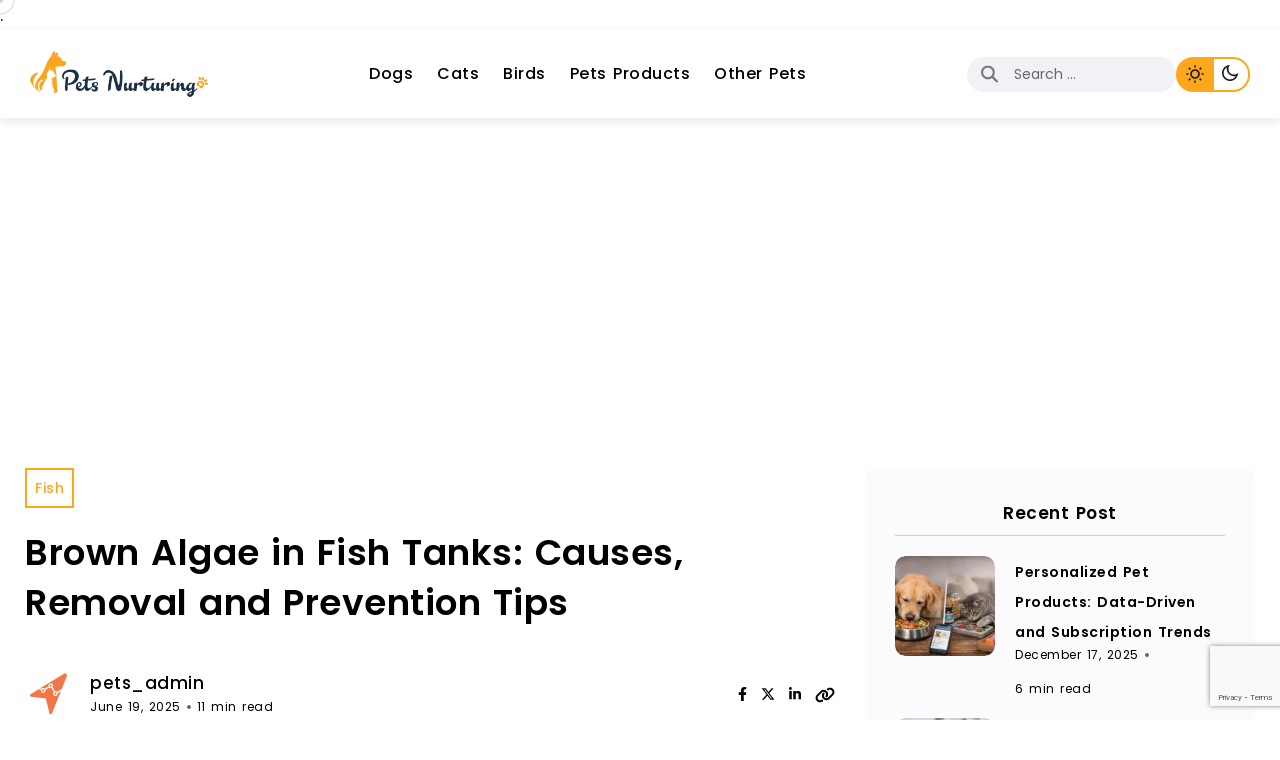

--- FILE ---
content_type: text/html; charset=UTF-8
request_url: https://petsnurturing.com/brown-algae-in-fish-tank/
body_size: 27876
content:
<!doctype html>
<html lang="en-US">
<head>
    <meta charset="UTF-8">
    <meta name="viewport" content="width=device-width, initial-scale=1">
    <link rel="profile" href="https://gmpg.org/xfn/11">
    <meta name='robots' content='index, follow, max-image-preview:large, max-snippet:-1, max-video-preview:-1' />
	<style>img:is([sizes="auto" i], [sizes^="auto," i]) { contain-intrinsic-size: 3000px 1500px }</style>
	<noscript><style>#backto-top{display:none;}</style></noscript>
	<!-- This site is optimized with the Yoast SEO plugin v24.9 - https://yoast.com/wordpress/plugins/seo/ -->
	<title>Brown Algae in Fish Tanks: Causes, Removal and Prevention Tips - Pets Nurturing</title>
	<meta name="description" content="How to remove brown algae in fish tank? below we have mentioned the ultimate guide that you must see. You can also know the maintaining tips of a fish tank." />
	<link rel="canonical" href="https://petsnurturing.com/brown-algae-in-fish-tank/" />
	<meta property="og:locale" content="en_US" />
	<meta property="og:type" content="article" />
	<meta property="og:title" content="Brown Algae in Fish Tanks: Causes, Removal and Prevention Tips - Pets Nurturing" />
	<meta property="og:description" content="How to remove brown algae in fish tank? below we have mentioned the ultimate guide that you must see. You can also know the maintaining tips of a fish tank." />
	<meta property="og:url" content="https://petsnurturing.com/brown-algae-in-fish-tank/" />
	<meta property="og:site_name" content="Pets Nurturing" />
	<meta property="article:publisher" content="https://www.facebook.com/PetNurturing/" />
	<meta property="article:published_time" content="2025-06-19T12:01:04+00:00" />
	<meta property="article:modified_time" content="2025-06-19T12:01:11+00:00" />
	<meta property="og:image" content="https://petsnurturing.com/wp-content/uploads/2021/09/brown-algae-in-fish-tanks.webp" />
	<meta property="og:image:width" content="1024" />
	<meta property="og:image:height" content="683" />
	<meta property="og:image:type" content="image/webp" />
	<meta name="author" content="pets_admin" />
	<meta name="twitter:card" content="summary_large_image" />
	<meta name="twitter:creator" content="@PNurturing" />
	<meta name="twitter:site" content="@PNurturing" />
	<meta name="twitter:label1" content="Written by" />
	<meta name="twitter:data1" content="pets_admin" />
	<meta name="twitter:label2" content="Est. reading time" />
	<meta name="twitter:data2" content="11 minutes" />
	<script type="application/ld+json" class="yoast-schema-graph">{"@context":"https://schema.org","@graph":[{"@type":"Article","@id":"https://petsnurturing.com/brown-algae-in-fish-tank/#article","isPartOf":{"@id":"https://petsnurturing.com/brown-algae-in-fish-tank/"},"author":{"name":"pets_admin","@id":"https://petsnurturing.com/#/schema/person/69d7a921228ef92a0d26c093f4582764"},"headline":"Brown Algae in Fish Tanks: Causes, Removal and Prevention Tips","datePublished":"2025-06-19T12:01:04+00:00","dateModified":"2025-06-19T12:01:11+00:00","mainEntityOfPage":{"@id":"https://petsnurturing.com/brown-algae-in-fish-tank/"},"wordCount":2042,"publisher":{"@id":"https://petsnurturing.com/#organization"},"image":{"@id":"https://petsnurturing.com/brown-algae-in-fish-tank/#primaryimage"},"thumbnailUrl":"https://petsnurturing.com/wp-content/uploads/2021/09/brown-algae-in-fish-tanks.webp","articleSection":["Fish"],"inLanguage":"en-US"},{"@type":"WebPage","@id":"https://petsnurturing.com/brown-algae-in-fish-tank/","url":"https://petsnurturing.com/brown-algae-in-fish-tank/","name":"Brown Algae in Fish Tanks: Causes, Removal and Prevention Tips - Pets Nurturing","isPartOf":{"@id":"https://petsnurturing.com/#website"},"primaryImageOfPage":{"@id":"https://petsnurturing.com/brown-algae-in-fish-tank/#primaryimage"},"image":{"@id":"https://petsnurturing.com/brown-algae-in-fish-tank/#primaryimage"},"thumbnailUrl":"https://petsnurturing.com/wp-content/uploads/2021/09/brown-algae-in-fish-tanks.webp","datePublished":"2025-06-19T12:01:04+00:00","dateModified":"2025-06-19T12:01:11+00:00","description":"How to remove brown algae in fish tank? below we have mentioned the ultimate guide that you must see. You can also know the maintaining tips of a fish tank.","breadcrumb":{"@id":"https://petsnurturing.com/brown-algae-in-fish-tank/#breadcrumb"},"inLanguage":"en-US","potentialAction":[{"@type":"ReadAction","target":["https://petsnurturing.com/brown-algae-in-fish-tank/"]}]},{"@type":"ImageObject","inLanguage":"en-US","@id":"https://petsnurturing.com/brown-algae-in-fish-tank/#primaryimage","url":"https://petsnurturing.com/wp-content/uploads/2021/09/brown-algae-in-fish-tanks.webp","contentUrl":"https://petsnurturing.com/wp-content/uploads/2021/09/brown-algae-in-fish-tanks.webp","width":1024,"height":683,"caption":"brown algae in fish tanks"},{"@type":"BreadcrumbList","@id":"https://petsnurturing.com/brown-algae-in-fish-tank/#breadcrumb","itemListElement":[{"@type":"ListItem","position":1,"name":"Home","item":"https://petsnurturing.com/"},{"@type":"ListItem","position":2,"name":"Brown Algae in Fish Tanks: Causes, Removal and Prevention Tips"}]},{"@type":"WebSite","@id":"https://petsnurturing.com/#website","url":"https://petsnurturing.com/","name":"Pets nurturing","description":"","publisher":{"@id":"https://petsnurturing.com/#organization"},"potentialAction":[{"@type":"SearchAction","target":{"@type":"EntryPoint","urlTemplate":"https://petsnurturing.com/?s={search_term_string}"},"query-input":{"@type":"PropertyValueSpecification","valueRequired":true,"valueName":"search_term_string"}}],"inLanguage":"en-US"},{"@type":"Organization","@id":"https://petsnurturing.com/#organization","name":"Pets Nurturing","url":"https://petsnurturing.com/","logo":{"@type":"ImageObject","inLanguage":"en-US","@id":"https://petsnurturing.com/#/schema/logo/image/","url":"https://petsnurturing.com/wp-content/uploads/2023/04/cropped-cropped-pest-logo-1.png","contentUrl":"https://petsnurturing.com/wp-content/uploads/2023/04/cropped-cropped-pest-logo-1.png","width":300,"height":81,"caption":"Pets Nurturing"},"image":{"@id":"https://petsnurturing.com/#/schema/logo/image/"},"sameAs":["https://www.facebook.com/PetNurturing/","https://x.com/PNurturing","https://www.pinterest.com/petsnurturing/","https://www.instagram.com/petsnurturing/"]},{"@type":"Person","@id":"https://petsnurturing.com/#/schema/person/69d7a921228ef92a0d26c093f4582764","name":"pets_admin","image":{"@type":"ImageObject","inLanguage":"en-US","@id":"https://petsnurturing.com/#/schema/person/image/","url":"https://secure.gravatar.com/avatar/fe522ca756065b0a237440138f71e568?s=96&d=mm&r=g","contentUrl":"https://secure.gravatar.com/avatar/fe522ca756065b0a237440138f71e568?s=96&d=mm&r=g","caption":"pets_admin"},"url":"https://petsnurturing.com/author/pets_admin/"}]}</script>
	<!-- / Yoast SEO plugin. -->


<link rel='dns-prefetch' href='//fonts.googleapis.com' />
<link rel='preconnect' href='https://fonts.gstatic.com' crossorigin />
<link rel="alternate" type="application/rss+xml" title="Pets Nurturing &raquo; Feed" href="https://petsnurturing.com/feed/" />
<script type="text/javascript">
/* <![CDATA[ */
window._wpemojiSettings = {"baseUrl":"https:\/\/s.w.org\/images\/core\/emoji\/15.0.3\/72x72\/","ext":".png","svgUrl":"https:\/\/s.w.org\/images\/core\/emoji\/15.0.3\/svg\/","svgExt":".svg","source":{"concatemoji":"https:\/\/petsnurturing.com\/wp-includes\/js\/wp-emoji-release.min.js?ver=6.7.2"}};
/*! This file is auto-generated */
!function(i,n){var o,s,e;function c(e){try{var t={supportTests:e,timestamp:(new Date).valueOf()};sessionStorage.setItem(o,JSON.stringify(t))}catch(e){}}function p(e,t,n){e.clearRect(0,0,e.canvas.width,e.canvas.height),e.fillText(t,0,0);var t=new Uint32Array(e.getImageData(0,0,e.canvas.width,e.canvas.height).data),r=(e.clearRect(0,0,e.canvas.width,e.canvas.height),e.fillText(n,0,0),new Uint32Array(e.getImageData(0,0,e.canvas.width,e.canvas.height).data));return t.every(function(e,t){return e===r[t]})}function u(e,t,n){switch(t){case"flag":return n(e,"\ud83c\udff3\ufe0f\u200d\u26a7\ufe0f","\ud83c\udff3\ufe0f\u200b\u26a7\ufe0f")?!1:!n(e,"\ud83c\uddfa\ud83c\uddf3","\ud83c\uddfa\u200b\ud83c\uddf3")&&!n(e,"\ud83c\udff4\udb40\udc67\udb40\udc62\udb40\udc65\udb40\udc6e\udb40\udc67\udb40\udc7f","\ud83c\udff4\u200b\udb40\udc67\u200b\udb40\udc62\u200b\udb40\udc65\u200b\udb40\udc6e\u200b\udb40\udc67\u200b\udb40\udc7f");case"emoji":return!n(e,"\ud83d\udc26\u200d\u2b1b","\ud83d\udc26\u200b\u2b1b")}return!1}function f(e,t,n){var r="undefined"!=typeof WorkerGlobalScope&&self instanceof WorkerGlobalScope?new OffscreenCanvas(300,150):i.createElement("canvas"),a=r.getContext("2d",{willReadFrequently:!0}),o=(a.textBaseline="top",a.font="600 32px Arial",{});return e.forEach(function(e){o[e]=t(a,e,n)}),o}function t(e){var t=i.createElement("script");t.src=e,t.defer=!0,i.head.appendChild(t)}"undefined"!=typeof Promise&&(o="wpEmojiSettingsSupports",s=["flag","emoji"],n.supports={everything:!0,everythingExceptFlag:!0},e=new Promise(function(e){i.addEventListener("DOMContentLoaded",e,{once:!0})}),new Promise(function(t){var n=function(){try{var e=JSON.parse(sessionStorage.getItem(o));if("object"==typeof e&&"number"==typeof e.timestamp&&(new Date).valueOf()<e.timestamp+604800&&"object"==typeof e.supportTests)return e.supportTests}catch(e){}return null}();if(!n){if("undefined"!=typeof Worker&&"undefined"!=typeof OffscreenCanvas&&"undefined"!=typeof URL&&URL.createObjectURL&&"undefined"!=typeof Blob)try{var e="postMessage("+f.toString()+"("+[JSON.stringify(s),u.toString(),p.toString()].join(",")+"));",r=new Blob([e],{type:"text/javascript"}),a=new Worker(URL.createObjectURL(r),{name:"wpTestEmojiSupports"});return void(a.onmessage=function(e){c(n=e.data),a.terminate(),t(n)})}catch(e){}c(n=f(s,u,p))}t(n)}).then(function(e){for(var t in e)n.supports[t]=e[t],n.supports.everything=n.supports.everything&&n.supports[t],"flag"!==t&&(n.supports.everythingExceptFlag=n.supports.everythingExceptFlag&&n.supports[t]);n.supports.everythingExceptFlag=n.supports.everythingExceptFlag&&!n.supports.flag,n.DOMReady=!1,n.readyCallback=function(){n.DOMReady=!0}}).then(function(){return e}).then(function(){var e;n.supports.everything||(n.readyCallback(),(e=n.source||{}).concatemoji?t(e.concatemoji):e.wpemoji&&e.twemoji&&(t(e.twemoji),t(e.wpemoji)))}))}((window,document),window._wpemojiSettings);
/* ]]> */
</script>
<style id='wp-emoji-styles-inline-css' type='text/css'>

	img.wp-smiley, img.emoji {
		display: inline !important;
		border: none !important;
		box-shadow: none !important;
		height: 1em !important;
		width: 1em !important;
		margin: 0 0.07em !important;
		vertical-align: -0.1em !important;
		background: none !important;
		padding: 0 !important;
	}
</style>
<link rel='stylesheet' id='wp-block-library-css' href='https://petsnurturing.com/wp-includes/css/dist/block-library/style.min.css?ver=6.7.2' type='text/css' media='all' />
<style id='wp-block-library-theme-inline-css' type='text/css'>
.wp-block-audio :where(figcaption){color:#555;font-size:13px;text-align:center}.is-dark-theme .wp-block-audio :where(figcaption){color:#ffffffa6}.wp-block-audio{margin:0 0 1em}.wp-block-code{border:1px solid #ccc;border-radius:4px;font-family:Menlo,Consolas,monaco,monospace;padding:.8em 1em}.wp-block-embed :where(figcaption){color:#555;font-size:13px;text-align:center}.is-dark-theme .wp-block-embed :where(figcaption){color:#ffffffa6}.wp-block-embed{margin:0 0 1em}.blocks-gallery-caption{color:#555;font-size:13px;text-align:center}.is-dark-theme .blocks-gallery-caption{color:#ffffffa6}:root :where(.wp-block-image figcaption){color:#555;font-size:13px;text-align:center}.is-dark-theme :root :where(.wp-block-image figcaption){color:#ffffffa6}.wp-block-image{margin:0 0 1em}.wp-block-pullquote{border-bottom:4px solid;border-top:4px solid;color:currentColor;margin-bottom:1.75em}.wp-block-pullquote cite,.wp-block-pullquote footer,.wp-block-pullquote__citation{color:currentColor;font-size:.8125em;font-style:normal;text-transform:uppercase}.wp-block-quote{border-left:.25em solid;margin:0 0 1.75em;padding-left:1em}.wp-block-quote cite,.wp-block-quote footer{color:currentColor;font-size:.8125em;font-style:normal;position:relative}.wp-block-quote:where(.has-text-align-right){border-left:none;border-right:.25em solid;padding-left:0;padding-right:1em}.wp-block-quote:where(.has-text-align-center){border:none;padding-left:0}.wp-block-quote.is-large,.wp-block-quote.is-style-large,.wp-block-quote:where(.is-style-plain){border:none}.wp-block-search .wp-block-search__label{font-weight:700}.wp-block-search__button{border:1px solid #ccc;padding:.375em .625em}:where(.wp-block-group.has-background){padding:1.25em 2.375em}.wp-block-separator.has-css-opacity{opacity:.4}.wp-block-separator{border:none;border-bottom:2px solid;margin-left:auto;margin-right:auto}.wp-block-separator.has-alpha-channel-opacity{opacity:1}.wp-block-separator:not(.is-style-wide):not(.is-style-dots){width:100px}.wp-block-separator.has-background:not(.is-style-dots){border-bottom:none;height:1px}.wp-block-separator.has-background:not(.is-style-wide):not(.is-style-dots){height:2px}.wp-block-table{margin:0 0 1em}.wp-block-table td,.wp-block-table th{word-break:normal}.wp-block-table :where(figcaption){color:#555;font-size:13px;text-align:center}.is-dark-theme .wp-block-table :where(figcaption){color:#ffffffa6}.wp-block-video :where(figcaption){color:#555;font-size:13px;text-align:center}.is-dark-theme .wp-block-video :where(figcaption){color:#ffffffa6}.wp-block-video{margin:0 0 1em}:root :where(.wp-block-template-part.has-background){margin-bottom:0;margin-top:0;padding:1.25em 2.375em}
</style>
<style id='create-block-diffrence-style-inline-css' type='text/css'>
.wp-block-create-block-diffrence{background-color:#21759b;color:#fff;padding:2px}

</style>
<link rel='stylesheet' id='create-block-pets-difference-style-css' href='https://petsnurturing.com/wp-content/plugins/pets-difference/build/style-index.css?ver=0.1.0' type='text/css' media='all' />
<style id='create-block-pets-overview-style-inline-css' type='text/css'>
.wp-block-create-block-pets-overview{color:#fff;padding:2px}.overview_block{border:1px solid #ffa71c;border-left-width:thick;margin-bottom:30px;padding:15px 20px}.overview_block h3{color:#faa620;font-size:28px;font-weight:500}.overview_block h3 svg{margin-right:10px;max-width:45px}.overview_block .mntl-sc-block-callout-body p{margin-bottom:10px!important}.theme-tip{background:rgba(255,152,0,.2);margin:0 auto;max-width:600px;padding:16px 20px;position:relative}.status .loader{height:60px}@media screen and (max-width:991px){.axil-post-details figure,.entry-content figure{margin-bottom:20px}.axil-post-details img{min-height:300px}}@media screen and (max-width:767px){.axil-post-details img{min-height:220px}}

</style>
<style id='create-block-pets-product-style-inline-css' type='text/css'>
.wp-block-create-block-pets-product{background-color:#21759b;color:#fff;padding:2px}.our-product{border:1px solid #ffa71c;border-radius:20px;box-shadow:5px 5px 5px #e0e0e0;margin:20px 0}.our-product .table{border-radius:20px;margin-bottom:0}.our-product .table thead{background-color:#ffa71c;border-radius:20px 20px 0 0}.our-product .table tbody{border-radius:0 0 20px 20px}.our-product .table tbody tr{border-bottom:1px solid #ffa71c}.our-product .table tbody tr:last-child{border-bottom:none}.our-product .table tr:first-child{border-radius:20px 20px 0 0}.our-product .table tr th{border:none!important;color:#fff}.our-product .table tr th:first-child{border-radius:20px 0 0 0}.our-product .table tr th:last-child{border-radius:0 20px 0 0}.our-product .table tr td{border:none!important;vertical-align:middle}.our-product .table tr td:first-child{border-radius:0 0 0 20px}.our-product .table tr td:last-child{border-radius:0 0 20px 0}.our-product .table .title-info{position:relative}.our-product .table .title-info span{background:#ffa71c;font-weight:700;left:-13px;min-width:90px;padding:0 20px;position:absolute;top:5px;white-space:nowrap}.our-product .table .title-info span:before{border-bottom:23px solid transparent;border-right:13px solid #ffa71c;content:"";left:0;position:absolute;top:29px}.our-product .table .title-info img{max-width:150px;min-height:150px;-o-object-fit:contain;object-fit:contain;padding-top:40px;transition:all .5s}.our-product .table .title-info img:hover{transform:scale(1.2);transition:all .5s}.our-product .table .product-title{font-size:14px;font-weight:700}.our-product .table .product-list ul{margin-bottom:0;padding-left:0}.our-product .table .product-list ul li{font-size:14px;list-style:none;margin:0;padding-left:25px;position:relative;text-align:left}.our-product .table .product-list ul li:before{background-image:url([data-uri]);background-repeat:no-repeat;background-size:contain;content:"";height:15px;left:0;position:absolute;top:5px;width:15px}.our-product .table .product-btn a.button{background:#ffa71c;border:1px solid transparent;border-radius:5px;box-shadow:3px 3px 5px #e0e0e0;color:#fff!important;font-size:16px;min-width:90px;padding:5px 20px;white-space:nowrap}.our-product .table .product-btn a.button:hover{background-color:transparent;border-color:#ffa71c;color:#ffa71c!important;text-decoration:underline}@media screen and (max-width:767px){.our-product{margin-top:10px;overflow-x:scroll}}@media screen and (max-width:640px){.our-product{overflow-x:scroll}.our-product .table tr{display:flex;flex-direction:column;justify-content:center;width:100%}.our-product .table tr th.product-detail{display:none}.our-product .table .title-info span{left:50%;transform:translateX(-50%)}.our-product .table .title-info span:before{display:none}}

</style>
<style id='create-block-tip-style-inline-css' type='text/css'>
.theme-tip{color:#ff9800;margin-bottom:20px;padding:2.5rem}.theme-tip p{font-size:16px;margin:0}.axil-post-details-content{position:relative}.axil-post-details-content .theme-tip:before{background-image:url([data-uri]);background-repeat:no-repeat;background-size:contain;content:"";height:30%;left:-24px;position:absolute;top:5px;width:30%}.axil-post-details-content .theme-tip p{margin-bottom:0!important}.axil-post-details-content .theme-warning:before{background:#fff;content:attr(data-tip-type);height:25px;left:50%;padding:0 20px;position:absolute;top:-13px;transform:translateX(-50%);width:auto}.axil-post-details-content .custom-tip-warning h3{color:#000;font-size:22px;font-weight:500;letter-spacing:1px;text-transform:capitalize}.theme-warning{border:2px solid tomato;color:#ff9800;margin-bottom:20px;padding:16px}.theme-warning p{font-size:16px;margin:0}

</style>
<style id='create-block-pros-cons-style-inline-css' type='text/css'>
.wp-block-create-block-pros-cons{background-color:#21759b;color:#fff;padding:2px}.wp-pros-cons{border-radius:15px;padding:30px}.wp-pros-cons a{text-decoration:none}.wp-pros-cons .wp-pros-cons-heading{font-size:36px;line-height:1.5;padding-bottom:10px;text-align:center}.wp-pros-cons .wppc-boxs{display:grid;gap:1rem 2rem;grid-template-columns:50% 50%;grid-template-columns:1fr 1fr;word-break:break-all}@media screen and (max-width:767px){.wp-pros-cons .wppc-boxs{display:block}}.wp-pros-cons .wppc-boxs .pros-content{background:#fff;border:1px solid #008a3e;border-radius:21px!important;box-shadow:5px 5px 5px #e0e0e0;margin:0}@media screen and (max-width:767px){.wp-pros-cons .wppc-boxs .pros-content:not(:last-child){margin-bottom:100px}}.wp-pros-cons .wppc-boxs .pros-content .wppc-header .wppc-content-title{font-size:24px;font-weight:500;line-height:24px;margin:0;padding:0}.wp-pros-cons .wppc-boxs .cons-content{background:#fff;border:1px solid #bc4b52;border-radius:21px!important;box-shadow:5px 5px 5px #e0e0e0;margin:0}@media screen and (max-width:767px){.wp-pros-cons .wppc-boxs .cons-content:not(:last-child){margin-bottom:100px}}.wp-pros-cons .wppc-boxs .cons-content .wppc-header .wppc-content-title{font-size:24px;font-weight:500;line-height:24px;margin:0;padding:0}.wp-pros-cons .wppc-box-symbol{border-radius:0;height:40px;width:100%}.wp-pros-cons .wppc-box-symbol [class*=fa]{font-size:26px;left:50%;position:absolute;top:50%;transform:translate(-50%,-50%)}.wp-pros-cons .wppc-box-symbol img{display:inline-block;height:auto;min-height:auto;vertical-align:middle;width:30px}.wp-pros-cons .pros-content .wppc-box-symbol{align-items:center;background:#257965;border-radius:20px 20px 0 0;color:#fff;display:flex;padding:0 20px}.wp-pros-cons .cons-content .wppc-box-symbol{align-items:center;background:#bc4b52;border-radius:20px 20px 0 0;color:#fff;display:flex;padding:0 20px}.wp-pros-cons ul.wp-pros-cons-list{list-style:none;margin:0;padding:0 20px}.wp-pros-cons ul.wp-pros-cons-list li{display:block;list-style-type:none;margin:10px 0;padding-left:30px;position:relative;width:100%;word-break:break-word}.wp-pros-cons ul.wp-pros-cons-list li ul{display:block;margin-left:20px;width:100%}.wp-pros-cons ul.wp-pros-cons-list li:before{background-position:1px;background-repeat:no-repeat;background-size:20px 20px;background-size:contain;content:"";height:20px;left:0;padding-right:25px;position:absolute;top:9px;width:20px}.wp-pros-cons .pros-content ul.wp-pros-cons-list li:before{fill:#257965;background-image:url([data-uri]);margin-right:5px}.wp-pros-cons .cons-content ul.wp-pros-cons-list li:before{fill:#bc4b52;background-image:url([data-uri]);margin-right:5px}.wp-pros-cons .wppc-verdict-wrapper{margin:30px;text-justify:inter-word}.wp-pros-cons .wppc-btn-wrapper{align-items:center;display:flex;flex-flow:column;justify-content:center;margin:30px 0 0;text-align:center}.wp-pros-cons .wppc-btn-wrapper .wp-btn{box-shadow:none;display:inline-block;font-size:16px;font-weight:300;line-height:1.5;text-decoration:none}.wp-pros-cons .wppc-btn-wrapper .wp-btn.wp-btn-sm{font-size:14px;line-height:1.5;padding:6px 10px}.wp-pros-cons .wppc-btn-wrapper .wp-btn.wp-btn-md{font-size:16px;line-height:1.5;padding:10px 20px}.wp-pros-cons .wppc-btn-wrapper .wp-btn.wp-btn-lg{font-size:20px;line-height:1.5;padding:10px 24px}.wp-pros-cons .wppc-btn-wrapper .wp-btn:focus{background:#202020}.wp-pros-cons .wppc-btn-wrapper .wppc-btn-icon{vertical-align:middle}.wp-pros-cons .wppc-btn-wrapper .wp-btn.wppc-icon-before{display:flex;flex-flow:row;justify-content:center}.wp-pros-cons .wppc-btn-wrapper .wp-btn.wppc-icon-after{display:flex;flex-flow:row-reverse;justify-content:center}.wp-pros-cons .wppc-btn-wrapper .wp-btn.wppc-icon-before .wppc-btn-icon{margin-right:10px}.wp-pros-cons .wppc-btn-wrapper .wp-btn.wppc-icon-after .wppc-btn-icon{margin-left:10px}.wp-pros-cons.wppc-view1 .wppc-boxs{margin-top:0}.wp-pros-cons.wppc-view1 .wppc-boxs .wppc-header{margin-bottom:20px;text-align:center}.wp-pros-cons.wppc-view1 .wppc-boxs .wppc-header .wppc-content-title{color:#fff;margin:0 0 0 10px}.wp-pros-cons.wppc-view2 .wppc-boxs .wppc-box{border-radius:4px;border-style:solid;border-width:2px}.wp-pros-cons.wppc-view2 .wppc-header{padding:10px 20px}.wp-pros-cons.wppc-view2 .wppc-header .wppc-content-title{color:#fff}.wp-pros-cons.wppc-view2 .pros-content{border-color:#257965}.wp-pros-cons.wppc-view2 .pros-content .wppc-header{background:#257965;color:#fff}.wp-pros-cons.wppc-view2 .cons-content{border-color:#bc4b52}.wp-pros-cons.wppc-view2 .cons-content .wppc-header{background:#bc4b52;color:#fff}.wp-pros-cons.wppc-view3 .wppc-boxs .wppc-box{border-radius:4px}.wp-pros-cons.wppc-view3 .wppc-header{padding:10px 20px}.wp-pros-cons.wppc-view3 .wppc-header .wppc-content-title{color:#fff}.wp-pros-cons.wppc-view3 .pros-content .wppc-header{background:#257965;color:#fff}.wp-pros-cons.wppc-view3 .cons-content .wppc-header{background:#bc4b52;color:#fff}

</style>
<style id='classic-theme-styles-inline-css' type='text/css'>
/*! This file is auto-generated */
.wp-block-button__link{color:#fff;background-color:#32373c;border-radius:9999px;box-shadow:none;text-decoration:none;padding:calc(.667em + 2px) calc(1.333em + 2px);font-size:1.125em}.wp-block-file__button{background:#32373c;color:#fff;text-decoration:none}
</style>
<style id='global-styles-inline-css' type='text/css'>
:root{--wp--preset--aspect-ratio--square: 1;--wp--preset--aspect-ratio--4-3: 4/3;--wp--preset--aspect-ratio--3-4: 3/4;--wp--preset--aspect-ratio--3-2: 3/2;--wp--preset--aspect-ratio--2-3: 2/3;--wp--preset--aspect-ratio--16-9: 16/9;--wp--preset--aspect-ratio--9-16: 9/16;--wp--preset--color--black: #000000;--wp--preset--color--cyan-bluish-gray: #abb8c3;--wp--preset--color--white: #ffffff;--wp--preset--color--pale-pink: #f78da7;--wp--preset--color--vivid-red: #cf2e2e;--wp--preset--color--luminous-vivid-orange: #ff6900;--wp--preset--color--luminous-vivid-amber: #fcb900;--wp--preset--color--light-green-cyan: #7bdcb5;--wp--preset--color--vivid-green-cyan: #00d084;--wp--preset--color--pale-cyan-blue: #8ed1fc;--wp--preset--color--vivid-cyan-blue: #0693e3;--wp--preset--color--vivid-purple: #9b51e0;--wp--preset--color--blogar-primary: #3858F6;--wp--preset--color--blogar-secondary: #D93E40;--wp--preset--color--blogar-tertiary: #050505;--wp--preset--color--blogar-white: #ffffff;--wp--preset--color--blogar-dark-light: #1A1A1A;--wp--preset--gradient--vivid-cyan-blue-to-vivid-purple: linear-gradient(135deg,rgba(6,147,227,1) 0%,rgb(155,81,224) 100%);--wp--preset--gradient--light-green-cyan-to-vivid-green-cyan: linear-gradient(135deg,rgb(122,220,180) 0%,rgb(0,208,130) 100%);--wp--preset--gradient--luminous-vivid-amber-to-luminous-vivid-orange: linear-gradient(135deg,rgba(252,185,0,1) 0%,rgba(255,105,0,1) 100%);--wp--preset--gradient--luminous-vivid-orange-to-vivid-red: linear-gradient(135deg,rgba(255,105,0,1) 0%,rgb(207,46,46) 100%);--wp--preset--gradient--very-light-gray-to-cyan-bluish-gray: linear-gradient(135deg,rgb(238,238,238) 0%,rgb(169,184,195) 100%);--wp--preset--gradient--cool-to-warm-spectrum: linear-gradient(135deg,rgb(74,234,220) 0%,rgb(151,120,209) 20%,rgb(207,42,186) 40%,rgb(238,44,130) 60%,rgb(251,105,98) 80%,rgb(254,248,76) 100%);--wp--preset--gradient--blush-light-purple: linear-gradient(135deg,rgb(255,206,236) 0%,rgb(152,150,240) 100%);--wp--preset--gradient--blush-bordeaux: linear-gradient(135deg,rgb(254,205,165) 0%,rgb(254,45,45) 50%,rgb(107,0,62) 100%);--wp--preset--gradient--luminous-dusk: linear-gradient(135deg,rgb(255,203,112) 0%,rgb(199,81,192) 50%,rgb(65,88,208) 100%);--wp--preset--gradient--pale-ocean: linear-gradient(135deg,rgb(255,245,203) 0%,rgb(182,227,212) 50%,rgb(51,167,181) 100%);--wp--preset--gradient--electric-grass: linear-gradient(135deg,rgb(202,248,128) 0%,rgb(113,206,126) 100%);--wp--preset--gradient--midnight: linear-gradient(135deg,rgb(2,3,129) 0%,rgb(40,116,252) 100%);--wp--preset--font-size--small: 12px;--wp--preset--font-size--medium: 20px;--wp--preset--font-size--large: 36px;--wp--preset--font-size--x-large: 42px;--wp--preset--font-size--normal: 16px;--wp--preset--font-size--huge: 50px;--wp--preset--spacing--20: 0.44rem;--wp--preset--spacing--30: 0.67rem;--wp--preset--spacing--40: 1rem;--wp--preset--spacing--50: 1.5rem;--wp--preset--spacing--60: 2.25rem;--wp--preset--spacing--70: 3.38rem;--wp--preset--spacing--80: 5.06rem;--wp--preset--shadow--natural: 6px 6px 9px rgba(0, 0, 0, 0.2);--wp--preset--shadow--deep: 12px 12px 50px rgba(0, 0, 0, 0.4);--wp--preset--shadow--sharp: 6px 6px 0px rgba(0, 0, 0, 0.2);--wp--preset--shadow--outlined: 6px 6px 0px -3px rgba(255, 255, 255, 1), 6px 6px rgba(0, 0, 0, 1);--wp--preset--shadow--crisp: 6px 6px 0px rgba(0, 0, 0, 1);}:where(.is-layout-flex){gap: 0.5em;}:where(.is-layout-grid){gap: 0.5em;}body .is-layout-flex{display: flex;}.is-layout-flex{flex-wrap: wrap;align-items: center;}.is-layout-flex > :is(*, div){margin: 0;}body .is-layout-grid{display: grid;}.is-layout-grid > :is(*, div){margin: 0;}:where(.wp-block-columns.is-layout-flex){gap: 2em;}:where(.wp-block-columns.is-layout-grid){gap: 2em;}:where(.wp-block-post-template.is-layout-flex){gap: 1.25em;}:where(.wp-block-post-template.is-layout-grid){gap: 1.25em;}.has-black-color{color: var(--wp--preset--color--black) !important;}.has-cyan-bluish-gray-color{color: var(--wp--preset--color--cyan-bluish-gray) !important;}.has-white-color{color: var(--wp--preset--color--white) !important;}.has-pale-pink-color{color: var(--wp--preset--color--pale-pink) !important;}.has-vivid-red-color{color: var(--wp--preset--color--vivid-red) !important;}.has-luminous-vivid-orange-color{color: var(--wp--preset--color--luminous-vivid-orange) !important;}.has-luminous-vivid-amber-color{color: var(--wp--preset--color--luminous-vivid-amber) !important;}.has-light-green-cyan-color{color: var(--wp--preset--color--light-green-cyan) !important;}.has-vivid-green-cyan-color{color: var(--wp--preset--color--vivid-green-cyan) !important;}.has-pale-cyan-blue-color{color: var(--wp--preset--color--pale-cyan-blue) !important;}.has-vivid-cyan-blue-color{color: var(--wp--preset--color--vivid-cyan-blue) !important;}.has-vivid-purple-color{color: var(--wp--preset--color--vivid-purple) !important;}.has-black-background-color{background-color: var(--wp--preset--color--black) !important;}.has-cyan-bluish-gray-background-color{background-color: var(--wp--preset--color--cyan-bluish-gray) !important;}.has-white-background-color{background-color: var(--wp--preset--color--white) !important;}.has-pale-pink-background-color{background-color: var(--wp--preset--color--pale-pink) !important;}.has-vivid-red-background-color{background-color: var(--wp--preset--color--vivid-red) !important;}.has-luminous-vivid-orange-background-color{background-color: var(--wp--preset--color--luminous-vivid-orange) !important;}.has-luminous-vivid-amber-background-color{background-color: var(--wp--preset--color--luminous-vivid-amber) !important;}.has-light-green-cyan-background-color{background-color: var(--wp--preset--color--light-green-cyan) !important;}.has-vivid-green-cyan-background-color{background-color: var(--wp--preset--color--vivid-green-cyan) !important;}.has-pale-cyan-blue-background-color{background-color: var(--wp--preset--color--pale-cyan-blue) !important;}.has-vivid-cyan-blue-background-color{background-color: var(--wp--preset--color--vivid-cyan-blue) !important;}.has-vivid-purple-background-color{background-color: var(--wp--preset--color--vivid-purple) !important;}.has-black-border-color{border-color: var(--wp--preset--color--black) !important;}.has-cyan-bluish-gray-border-color{border-color: var(--wp--preset--color--cyan-bluish-gray) !important;}.has-white-border-color{border-color: var(--wp--preset--color--white) !important;}.has-pale-pink-border-color{border-color: var(--wp--preset--color--pale-pink) !important;}.has-vivid-red-border-color{border-color: var(--wp--preset--color--vivid-red) !important;}.has-luminous-vivid-orange-border-color{border-color: var(--wp--preset--color--luminous-vivid-orange) !important;}.has-luminous-vivid-amber-border-color{border-color: var(--wp--preset--color--luminous-vivid-amber) !important;}.has-light-green-cyan-border-color{border-color: var(--wp--preset--color--light-green-cyan) !important;}.has-vivid-green-cyan-border-color{border-color: var(--wp--preset--color--vivid-green-cyan) !important;}.has-pale-cyan-blue-border-color{border-color: var(--wp--preset--color--pale-cyan-blue) !important;}.has-vivid-cyan-blue-border-color{border-color: var(--wp--preset--color--vivid-cyan-blue) !important;}.has-vivid-purple-border-color{border-color: var(--wp--preset--color--vivid-purple) !important;}.has-vivid-cyan-blue-to-vivid-purple-gradient-background{background: var(--wp--preset--gradient--vivid-cyan-blue-to-vivid-purple) !important;}.has-light-green-cyan-to-vivid-green-cyan-gradient-background{background: var(--wp--preset--gradient--light-green-cyan-to-vivid-green-cyan) !important;}.has-luminous-vivid-amber-to-luminous-vivid-orange-gradient-background{background: var(--wp--preset--gradient--luminous-vivid-amber-to-luminous-vivid-orange) !important;}.has-luminous-vivid-orange-to-vivid-red-gradient-background{background: var(--wp--preset--gradient--luminous-vivid-orange-to-vivid-red) !important;}.has-very-light-gray-to-cyan-bluish-gray-gradient-background{background: var(--wp--preset--gradient--very-light-gray-to-cyan-bluish-gray) !important;}.has-cool-to-warm-spectrum-gradient-background{background: var(--wp--preset--gradient--cool-to-warm-spectrum) !important;}.has-blush-light-purple-gradient-background{background: var(--wp--preset--gradient--blush-light-purple) !important;}.has-blush-bordeaux-gradient-background{background: var(--wp--preset--gradient--blush-bordeaux) !important;}.has-luminous-dusk-gradient-background{background: var(--wp--preset--gradient--luminous-dusk) !important;}.has-pale-ocean-gradient-background{background: var(--wp--preset--gradient--pale-ocean) !important;}.has-electric-grass-gradient-background{background: var(--wp--preset--gradient--electric-grass) !important;}.has-midnight-gradient-background{background: var(--wp--preset--gradient--midnight) !important;}.has-small-font-size{font-size: var(--wp--preset--font-size--small) !important;}.has-medium-font-size{font-size: var(--wp--preset--font-size--medium) !important;}.has-large-font-size{font-size: var(--wp--preset--font-size--large) !important;}.has-x-large-font-size{font-size: var(--wp--preset--font-size--x-large) !important;}
:where(.wp-block-post-template.is-layout-flex){gap: 1.25em;}:where(.wp-block-post-template.is-layout-grid){gap: 1.25em;}
:where(.wp-block-columns.is-layout-flex){gap: 2em;}:where(.wp-block-columns.is-layout-grid){gap: 2em;}
:root :where(.wp-block-pullquote){font-size: 1.5em;line-height: 1.6;}
</style>
<link rel='stylesheet' id='contact-form-7-css' href='https://petsnurturing.com/wp-content/plugins/contact-form-7/includes/css/styles.css?ver=6.0.6' type='text/css' media='all' />
<link rel="preload" as="style" rel='stylesheet' id='parent-style-css' href='https://petsnurturing.com/wp-content/themes/blogar/style.css?ver=6.7.2' type='text/css' media='all' />
<link rel='stylesheet' id='blogar-child-style-css' href='https://petsnurturing.com/wp-content/themes/blogar-child/css/custom.css?ver=1768959076' type='text/css' media='all' />
<link rel='stylesheet' id='axil-fonts-css' href='https://fonts.googleapis.com/css?family=Red+Hat+Display%3A0%2C400%3B0%2C500%3B0%2C700%3B0%2C900%3B1%2C400%3B1%2C500%3B1%2C700%3B1%2C900&#038;subset=latin%2Clatin-ext&#038;ver=6.7.2' type='text/css' media='all' />
<link rel='stylesheet' id='slick-css' href='https://petsnurturing.com/wp-content/themes/blogar/assets/css/vendor/slick.css?ver=1.0.0' type='text/css' media='all' />
<link rel='stylesheet' id='slick-theme-css' href='https://petsnurturing.com/wp-content/themes/blogar/assets/css/vendor/slick-theme.css?ver=1.0.0' type='text/css' media='all' />
<link rel='stylesheet' id='bootstrap-css' href='https://petsnurturing.com/wp-content/themes/blogar/assets/css/vendor/bootstrap.min.css?ver=1.0.0' type='text/css' media='all' />
<link rel='stylesheet' id='axil-style-css' href='https://petsnurturing.com/wp-content/themes/blogar/assets/css/style.css?ver=1.0.0' type='text/css' media='all' />
<link rel='stylesheet' id='blogar-style-css' href='https://petsnurturing.com/wp-content/themes/blogar-child/style.css?ver=6.7.2' type='text/css' media='all' />
<link rel='stylesheet' id='axil-like-it-css' href='https://petsnurturing.com/wp-content/themes/blogar/assets/css/vendor/like-it.css?ver=1.0.0' type='text/css' media='all' />
<link rel="preload" as="style" href="https://fonts.googleapis.com/css?family=Poppins:100,200,300,400,500,600,700,800,900,100italic,200italic,300italic,400italic,500italic,600italic,700italic,800italic,900italic&#038;display=swap&#038;ver=1738133371" /><link rel="stylesheet" href="https://fonts.googleapis.com/css?family=Poppins:100,200,300,400,500,600,700,800,900,100italic,200italic,300italic,400italic,500italic,600italic,700italic,800italic,900italic&#038;display=swap&#038;ver=1738133371" media="print" onload="this.media='all'"><noscript><link rel="stylesheet" href="https://fonts.googleapis.com/css?family=Poppins:100,200,300,400,500,600,700,800,900,100italic,200italic,300italic,400italic,500italic,600italic,700italic,800italic,900italic&#038;display=swap&#038;ver=1738133371" /></noscript><script type="text/javascript" src="https://petsnurturing.com/wp-includes/js/jquery/jquery.min.js?ver=3.7.1" id="jquery-core-js"></script>
<script type="text/javascript" src="https://petsnurturing.com/wp-includes/js/jquery/jquery-migrate.min.js?ver=3.4.1" id="jquery-migrate-js"></script>
<script type="text/javascript" src="https://petsnurturing.com/wp-content/themes/blogar/assets/js/vendor/slick.min.js?ver=1.0.0" id="slick-js"></script>
<link rel="https://api.w.org/" href="https://petsnurturing.com/wp-json/" /><link rel="alternate" title="JSON" type="application/json" href="https://petsnurturing.com/wp-json/wp/v2/posts/10800" /><link rel="EditURI" type="application/rsd+xml" title="RSD" href="https://petsnurturing.com/xmlrpc.php?rsd" />
<link rel='shortlink' href='https://petsnurturing.com/?p=10800' />
<link rel="alternate" title="oEmbed (JSON)" type="application/json+oembed" href="https://petsnurturing.com/wp-json/oembed/1.0/embed?url=https%3A%2F%2Fpetsnurturing.com%2Fbrown-algae-in-fish-tank%2F" />
<link rel="alternate" title="oEmbed (XML)" type="text/xml+oembed" href="https://petsnurturing.com/wp-json/oembed/1.0/embed?url=https%3A%2F%2Fpetsnurturing.com%2Fbrown-algae-in-fish-tank%2F&#038;format=xml" />
<meta name="generator" content="Redux 4.5.7" />    <!-- Google tag (gtag.js) -->
    <script async src="https://www.googletagmanager.com/gtag/js?id=G-CSWQT98PC8"></script>
    <script>
        window.dataLayer = window.dataLayer || [];

        function gtag() {
            dataLayer.push(arguments);
        }
        gtag('js', new Date());

        gtag('config', 'G-CSWQT98PC8');
        (function(c, l, a, r, i, t, y) {
            c[a] = c[a] || function() {
                (c[a].q = c[a].q || []).push(arguments)
            };
            t = l.createElement(r);
            t.async = 1;
            t.src = "https://www.clarity.ms/tag/" + i;
            y = l.getElementsByTagName(r)[0];
            y.parentNode.insertBefore(t, y);
        })(window, document, "clarity", "script", "g49hdmrh5c");
    </script>
    <!-- <meta name="google-site-verification" content="UxEZ2F4GdQdkBKdiIg6wt-FgXPo-G21KnngC-Wwq1Gs" /> -->
<link rel="preload" as="image" href="https://petsnurturing.com/wp-content/uploads/2023/09/Raw-Vs.-Cooked-Dog-Food-3.jpg" /><link rel="preload" as="image" href="https://petsnurturing.com/wp-content/uploads/2021/09/brown-algae-in-fish-tanks.webp"><link rel="preload" as="image" href="https://petsnurturing.com/wp-content/uploads/2021/09/brown-algae-in-fish-tank-2.jpg"><link rel="preload" as="image" href="https://petsnurturing.com/wp-content/uploads/2021/09/brown-algae-in-fish-tank-3.jpg"><link rel="preload" as="image" href="https://petsnurturing.com/wp-content/uploads/2021/09/brown-algae-in-fish-tank-1.jpg"><link rel="preload" as="image" href="https://petsnurturing.com/wp-content/uploads/2021/09/brown-algae-in-fish-tank-5.jpg"><link rel="preload" as="image" href="https://petsnurturing.com/wp-content/uploads/2021/09/brown-algae-in-fish-tank-4.jpg"><meta name='outreach_verification' content='BPLHWikoH5uOGUn3ghOI' />
    <a href="https://www.example.com/?fS4evl-80ee0f">.</a>  
            <!--Customizer CSS-->
        <style type="text/css">

                        ul.blog-meta li, .axil-single-widget .small-post .content ul.blog-meta li, ul.post-meta-list li, ul.post-meta-list { color :#000000; }            .axil-blog-list .blog-top .author .info ul.blog-meta li a, .axil-blog-details-area .blog-top .author .info ul.blog-meta li a, ul.post-meta-list li a, ul.post-meta-list a, .post-meta a, .post-meta h6 a, ul.social-share-transparent li a , ul.social-share-transparent li button  { color :#ffa71c; }                                                                                                                                                :root { --color-primary:#ffa71c; }            :root { --color-secondary:#ffa71c; }                                    h1, .h1, h2, .h2, h3, .h3, h4, .h4, h5, .h5, h6, .h6 { color :#000000; }                                                                                                            
        </style>
        <meta name="generator" content="Elementor 3.28.3; features: e_font_icon_svg, additional_custom_breakpoints, e_local_google_fonts; settings: css_print_method-external, google_font-enabled, font_display-swap">
			<style>
				.e-con.e-parent:nth-of-type(n+4):not(.e-lazyloaded):not(.e-no-lazyload),
				.e-con.e-parent:nth-of-type(n+4):not(.e-lazyloaded):not(.e-no-lazyload) * {
					background-image: none !important;
				}
				@media screen and (max-height: 1024px) {
					.e-con.e-parent:nth-of-type(n+3):not(.e-lazyloaded):not(.e-no-lazyload),
					.e-con.e-parent:nth-of-type(n+3):not(.e-lazyloaded):not(.e-no-lazyload) * {
						background-image: none !important;
					}
				}
				@media screen and (max-height: 640px) {
					.e-con.e-parent:nth-of-type(n+2):not(.e-lazyloaded):not(.e-no-lazyload),
					.e-con.e-parent:nth-of-type(n+2):not(.e-lazyloaded):not(.e-no-lazyload) * {
						background-image: none !important;
					}
				}
			</style>
			<link rel="icon" href="https://petsnurturing.com/wp-content/uploads/2023/09/16x16.png" sizes="32x32" />
<link rel="icon" href="https://petsnurturing.com/wp-content/uploads/2023/09/16x16.png" sizes="192x192" />
<link rel="apple-touch-icon" href="https://petsnurturing.com/wp-content/uploads/2023/09/16x16.png" />
<meta name="msapplication-TileImage" content="https://petsnurturing.com/wp-content/uploads/2023/09/16x16.png" />
		<style type="text/css" id="wp-custom-css">
			/* #backto-top {
    background-image: url(../wp-content/themes/blogar-child/images/arrow-up-botom.svg) !important;
    background-repeat: no-repeat !important;
    background-position: center !important;
} */
#backto-top {
    background-image: url(https://petsnurturing.com/wp-content/themes/blogar-child/images/arrow-up-botom.svg) !important;
    background-repeat: no-repeat !important;
    background-position: center !important;
}
.mobile-close {
    position: absolute;
    background: #fff;
    top: 0;
    left: 320px;
    width: 30px;
    height: 30px;
    text-align: center;
    line-height: 28px;
}
.post-content .post-cat .post-cat-list a,ul.axil-tab-button .nav-item a.active {
    border: 2px solid;
}ul.axil-tab-button .nav-item a.nav-link{
	    border: 1px solid var(--color-lighter);
    border-radius: var(--radius-small);
    /* padding: 8px 18px; */
    display: inline-block;
    font-weight: var(--p-bold);
    font-size: var(--font-size-b1);
    color: #000;
    background: var(--color-white);
    outline: none;
    text-decoration: none;
}
.wp-pros-cons ul.wp-pros-cons-list li {
    display: flex;
    align-items: baseline;
		padding-left: 0px !important;
}
.wp-block-create-block-pets-overview .overview_block span.overview_test{
	color: #faa620;
	font-size: 28px;
	font-weight: 500;
}
.wp-block-create-block-pets-overview .overview_block span svg {
    margin-right: 10px;
    max-width: 45px;
}
.wp-pros-cons ul.wp-pros-cons-list li::before {
    height: 20px;
    position: relative;
    top: 5px;
}
.google_ads_custom {
    margin-bottom: 20px;
}		</style>
		<style id="axil_options-dynamic-css" title="dynamic-css" class="redux-options-output">.logo img{height:50px;}h1, .h1{font-family:Poppins;line-height:36px;font-weight:600;font-style:normal;font-size:36px;}h2, .h2{font-family:Poppins;line-height:26px;font-weight:600;font-style:normal;font-size:26px;}h3, .h3{font-family:Poppins;line-height:24px;font-weight:600;font-style:normal;font-size:24px;}h4, .h4{font-family:Poppins;line-height:18px;font-weight:600;font-style:normal;font-size:18px;}h5, .h5{font-family:Poppins;line-height:16px;font-weight:600;font-style:normal;font-size:16px;}h6, .h6{font-family:Poppins;line-height:14px;font-weight:600;font-style:normal;font-size:14px;}body, p, .b1{font-family:Poppins;line-height:30px;word-spacing:2px;letter-spacing:0.5px;font-weight:normal;font-style:normal;font-size:17px;}.b2{font-family:Poppins;line-height:30px;font-weight:normal;font-style:normal;font-size:17px;}.b3{font-family:Poppins;font-weight:normal;font-style:normal;}.b4{font-family:Poppins;letter-spacing:0.5px;font-weight:normal;font-style:normal;}</style>       </head>

<body class="post-template-default single single-post postid-10800 single-format-standard wp-embed-responsive post-brown-algae-in-fish-tank active-scroll-to-top  active-sidebar-blog active-sidebar-single-post header-sticky-active header-with-search elementor-default elementor-kit-22616">
            <div class="mouse-cursor cursor-outer"></div>
            <div class="mouse-cursor cursor-inner"></div>
            <div class="main-content">
<!-- Start Header -->
<header class="header axil-header header-style-1 header-light header-with-shadow  header-sticky   ">
    <div class="header-wrap">
        <div class="row justify-content-between align-items-center">
            <div class="col-xl-2 col-lg-3 col-md-3 col-sm-6 col-6">
                                <div class="logo">
                                            <a href="https://petsnurturing.com/" title="Pets Nurturing" rel="home">

                            
                                                                    <img class="dark-logo" src="https://petsnurturing.com/wp-content/uploads/2023/04/cropped-cropped-pest-logo-1.png" alt="Pets Nurturing">
                                                                                                    <img class="light-logo" src="https://petsnurturing.com/wp-content/uploads/2023/08/Pet-Logo_yellow_white.png" alt="Pets Nurturing">
                                
                            
                        </a>
                    
                </div> <!-- End Logo-->
                            </div>

            <div class="axil-mainmenu-withbar col-md-3 col-sm-3 col-3 col-xl-6">
                <div class="mainmenu-wrapper d-none d-xl-block">
                    <!-- Start Mainmanu Nav -->
                    <nav class="mainmenu-nav d-none d-lg-block"><ul id="main-menu" class="mainmenu"><li id="menu-item-37" class="menu-item menu-item-type-taxonomy menu-item-object-category menu-item-has-children menu-item-37 axil-post-type-post has-dropdown"><a href="https://petsnurturing.com/category/dogs/">Dogs</a>
<ul class="axil-submenu">
	<li id="menu-item-588" class="menu-item menu-item-type-taxonomy menu-item-object-category menu-item-588 axil-post-type-post"><a href="https://petsnurturing.com/category/dog-breeds/">Dog Breeds</a></li>
	<li id="menu-item-590" class="menu-item menu-item-type-taxonomy menu-item-object-category menu-item-590 axil-post-type-post"><a href="https://petsnurturing.com/category/dog-nutrition-food/">Dog Nutrition &amp; Food</a></li>
	<li id="menu-item-587" class="menu-item menu-item-type-taxonomy menu-item-object-category menu-item-587 axil-post-type-post"><a href="https://petsnurturing.com/category/dog-accessories/">Dog Accessories</a></li>
	<li id="menu-item-592" class="menu-item menu-item-type-taxonomy menu-item-object-category menu-item-592 axil-post-type-post"><a href="https://petsnurturing.com/category/dog-health/">Dog Health</a></li>
	<li id="menu-item-593" class="menu-item menu-item-type-taxonomy menu-item-object-category menu-item-593 axil-post-type-post"><a href="https://petsnurturing.com/category/dog-exercise-and-training/">Dog Exercise &amp; Training</a></li>
	<li id="menu-item-591" class="menu-item menu-item-type-taxonomy menu-item-object-category menu-item-591 axil-post-type-post"><a href="https://petsnurturing.com/category/dog-grooming/">Dog Grooming</a></li>
</ul>
</li>
<li id="menu-item-36" class="menu-item menu-item-type-taxonomy menu-item-object-category menu-item-has-children menu-item-36 axil-post-type-post has-dropdown"><a href="https://petsnurturing.com/category/cats/">Cats</a>
<ul class="axil-submenu">
	<li id="menu-item-583" class="menu-item menu-item-type-taxonomy menu-item-object-category menu-item-583 axil-post-type-post"><a href="https://petsnurturing.com/category/cat-breeds/">Cat Breeds</a></li>
	<li id="menu-item-584" class="menu-item menu-item-type-taxonomy menu-item-object-category menu-item-584 axil-post-type-post"><a href="https://petsnurturing.com/category/cat-nutrition-and-food/">Cat Nutrition &amp; Food</a></li>
	<li id="menu-item-582" class="menu-item menu-item-type-taxonomy menu-item-object-category menu-item-582 axil-post-type-post"><a href="https://petsnurturing.com/category/cat-accessories/">Cat Accessories</a></li>
	<li id="menu-item-585" class="menu-item menu-item-type-taxonomy menu-item-object-category menu-item-585 axil-post-type-post"><a href="https://petsnurturing.com/category/cat-health/">Cat Health</a></li>
	<li id="menu-item-586" class="menu-item menu-item-type-taxonomy menu-item-object-category menu-item-586 axil-post-type-post"><a href="https://petsnurturing.com/category/cat-exercise-and-training/">Cat Exercise &amp; Training</a></li>
</ul>
</li>
<li id="menu-item-578" class="menu-item menu-item-type-taxonomy menu-item-object-category menu-item-has-children menu-item-578 axil-post-type-post has-dropdown"><a href="https://petsnurturing.com/category/birds/">Birds</a>
<ul class="axil-submenu">
	<li id="menu-item-580" class="menu-item menu-item-type-taxonomy menu-item-object-category menu-item-580 axil-post-type-post"><a href="https://petsnurturing.com/category/bird-species/">Bird Species</a></li>
	<li id="menu-item-579" class="menu-item menu-item-type-taxonomy menu-item-object-category menu-item-579 axil-post-type-post"><a href="https://petsnurturing.com/category/bird-accessories/">Bird Accessories</a></li>
</ul>
</li>
<li id="menu-item-38" class="menu-item menu-item-type-taxonomy menu-item-object-category menu-item-38 axil-post-type-post"><a href="https://petsnurturing.com/category/pets-products/">Pets Products</a></li>
<li id="menu-item-35" class="menu-item menu-item-type-taxonomy menu-item-object-category current-post-ancestor menu-item-has-children menu-item-35 axil-post-type-post has-dropdown"><a href="https://petsnurturing.com/category/other-pets/">Other Pets</a>
<ul class="axil-submenu">
	<li id="menu-item-2406" class="menu-item menu-item-type-taxonomy menu-item-object-category current-post-ancestor current-menu-parent current-post-parent menu-item-2406 axil-post-type-post is-active "><a href="https://petsnurturing.com/category/other-pets/fish/">Fish</a></li>
	<li id="menu-item-2407" class="menu-item menu-item-type-taxonomy menu-item-object-category menu-item-2407 axil-post-type-post"><a href="https://petsnurturing.com/category/other-pets/rabbit/">Rabbit</a></li>
	<li id="menu-item-2408" class="menu-item menu-item-type-taxonomy menu-item-object-category menu-item-2408 axil-post-type-post"><a href="https://petsnurturing.com/category/other-pets/reptiles/">Reptiles</a></li>
</ul>
</li>
</ul></nav>                    <!-- End Mainmanu Nav -->
                </div>
            </div>

            <div class="d-none d-sm-block col-lg-3 col-md-3 col-sm-3 col-3">
                <div class="header-right-entity">
                    <div class="header-search text-right d-flex align-items-center justify-content-end">
                        
                            <form id="header-search-1" action="https://petsnurturing.com/" method="GET" class="blog-search">
                                <div class="axil-search form-group">
                                    <button type="submit" class="search-button" aria-label="Search"><svg class="svg_dark" xmlns="http://www.w3.org/2000/svg" height="1em" viewBox="0 0 512 512">
                                            <path d="M416 208c0 45.9-14.9 88.3-40 122.7L502.6 457.4c12.5 12.5 12.5 32.8 0 45.3s-32.8 12.5-45.3 0L330.7 376c-34.4 25.2-76.8 40-122.7 40C93.1 416 0 322.9 0 208S93.1 0 208 0S416 93.1 416 208zM208 352a144 144 0 1 0 0-288 144 144 0 1 0 0 288z" />
                                        </svg></button>
                                    <input type="text" name="s" class="form-control" placeholder="Search ..." value="" />
                                </div>
                            </form>
                        
                                                                    </div>
                    <div id="my_switcher" class="my_switcher">
                        <ul>
                            <li>
                                <a href="javascript: void(0);" data-theme="light" class="setColor light" aria-label="Switch to Light Theme">
                                    <span id="light_mode" class="light-mode"></span>
                                </a>
                            </li>
                            <li>
                                <a href="javascript: void(0);" data-theme="dark" class="setColor dark" aria-label="Switch to Dark Theme">
                                    <span id="light_mode" class="dark-mode"></span>
                                </a>
                            </li>
                        </ul>
                    </div>
                    <!-- Start Hamburger Menu  -->
                    <div class="hamburger-menu d-block d-xl-none text-right">
                        <div class="hamburger-inner">
                            <div class="icon"><svg xmlns="http://www.w3.org/2000/svg" height="1em" viewBox="0 0 512 512">
                                    <path d="M0 96C0 78.3 14.3 64 32 64H416c17.7 0 32 14.3 32 32s-14.3 32-32 32H32C14.3 128 0 113.7 0 96zM64 256c0-17.7 14.3-32 32-32H480c17.7 0 32 14.3 32 32s-14.3 32-32 32H96c-17.7 0-32-14.3-32-32zM448 416c0 17.7-14.3 32-32 32H32c-17.7 0-32-14.3-32-32s14.3-32 32-32H416c17.7 0 32 14.3 32 32z" />
                                </svg></div>
                        </div>
                    </div>
                    <!-- End Hamburger Menu  -->
                </div>
            </div>

            <div class="mobile-search-wrapper d-block d-sm-none col-lg-3 col-md-3 col-sm-6 col-6">
                <div id="my_switcher" class="my_switcher">
                    <ul>
                        <li>
                            <a href="javascript: void(0);" data-theme="light" class="setColor light active">
                                <span id="light_mode" class="light-mode"></span>
                            </a>
                        </li>
                        <li>
                            <a href="javascript: void(0);" data-theme="dark" class="setColor dark">
                                <span id="light_mode" class="dark-mode"></span>
                            </a>
                        </li>
                    </ul>
                </div>
                <div class="header-search text-right d-flex align-items-center justify-content-end">
                                            <div class="search-mobile-icon">
                            <button type="submit" aria-label="Search"><svg class="svg_dark" xmlns="http://www.w3.org/2000/svg" height="1em" viewBox="0 0 512 512">
                                    <path d="M416 208c0 45.9-14.9 88.3-40 122.7L502.6 457.4c12.5 12.5 12.5 32.8 0 45.3s-32.8 12.5-45.3 0L330.7 376c-34.4 25.2-76.8 40-122.7 40C93.1 416 0 322.9 0 208S93.1 0 208 0S416 93.1 416 208zM208 352a144 144 0 1 0 0-288 144 144 0 1 0 0 288z" />
                                </svg></button>
                        </div>
                        <form id="header-search-1" action="https://petsnurturing.com/" method="GET" class="blog-search large-mobile-blog-search">
                            <div class="axil-search-mobile form-group">
                                <button type="submit" class="search-button" aria-label="Search"><svg class="svg_dark" xmlns="http://www.w3.org/2000/svg" height="1em" viewBox="0 0 512 512">
                                        <path d="M416 208c0 45.9-14.9 88.3-40 122.7L502.6 457.4c12.5 12.5 12.5 32.8 0 45.3s-32.8 12.5-45.3 0L330.7 376c-34.4 25.2-76.8 40-122.7 40C93.1 416 0 322.9 0 208S93.1 0 208 0S416 93.1 416 208zM208 352a144 144 0 1 0 0-288 144 144 0 1 0 0 288z" />
                                    </svg></button>
                                <input type="text" name="s" class="form-control" placeholder="Search ..." value="" />
                            </div>
                        </form>
                                                                            </div>
                <!-- Start Hamburger Menu  -->
                <div class="hamburger-menu d-block d-xl-none text-right">
                    <div class="hamburger-inner">
                        <div class="icon"><svg xmlns="http://www.w3.org/2000/svg" height="1em" viewBox="0 0 512 512">
                                <path d="M0 96C0 78.3 14.3 64 32 64H416c17.7 0 32 14.3 32 32s-14.3 32-32 32H32C14.3 128 0 113.7 0 96zM64 256c0-17.7 14.3-32 32-32H480c17.7 0 32 14.3 32 32s-14.3 32-32 32H96c-17.7 0-32-14.3-32-32zM448 416c0 17.7-14.3 32-32 32H32c-17.7 0-32-14.3-32-32s14.3-32 32-32H416c17.7 0 32 14.3 32 32z" />
                            </svg></div>
                    </div>
                </div>
                <!-- End Hamburger Menu  -->
            </div>

        </div>
    </div>
</header>
<!-- Start Header -->
<!-- Start Mobile Menu Area  -->
<div class="popup-mobilemenu-area">
    <div class="inner">
        <div class="mobile-menu-top">
            <div class="logo">
                                    <a href="https://petsnurturing.com/" title="Pets Nurturing" rel="home">

                        
                                                            <img class="dark-logo" src="https://petsnurturing.com/wp-content/uploads/2023/04/cropped-cropped-pest-logo-1.png" alt="Pets Nurturing">
                                                                                        <img class="light-logo" src="https://petsnurturing.com/wp-content/uploads/2023/08/Pet-Logo_yellow_white.png" alt="Pets Nurturing">
                            
                        
                    </a>
                            </div>
            <div class="mobile-close">
                <div class="icon">
                    <svg xmlns="http://www.w3.org/2000/svg" height="1em" viewBox="0 0 384 512">
                        <path d="M342.6 150.6c12.5-12.5 12.5-32.8 0-45.3s-32.8-12.5-45.3 0L192 210.7 86.6 105.4c-12.5-12.5-32.8-12.5-45.3 0s-12.5 32.8 0 45.3L146.7 256 41.4 361.4c-12.5 12.5-12.5 32.8 0 45.3s32.8 12.5 45.3 0L192 301.3 297.4 406.6c12.5 12.5 32.8 12.5 45.3 0s12.5-32.8 0-45.3L237.3 256 342.6 150.6z" />
                    </svg>
                </div>
            </div>
        </div>
        <nav class="menu-item"><ul id="mobile-menu" class="mainmenu-item"><li class="menu-item menu-item-type-taxonomy menu-item-object-category menu-item-has-children menu-item-37 axil-post-type-post has-children"><a href="https://petsnurturing.com/category/dogs/">Dogs</a>
<ul class="submenu">
	<li class="menu-item menu-item-type-taxonomy menu-item-object-category menu-item-588 axil-post-type-post"><a href="https://petsnurturing.com/category/dog-breeds/">Dog Breeds</a></li>
	<li class="menu-item menu-item-type-taxonomy menu-item-object-category menu-item-590 axil-post-type-post"><a href="https://petsnurturing.com/category/dog-nutrition-food/">Dog Nutrition &amp; Food</a></li>
	<li class="menu-item menu-item-type-taxonomy menu-item-object-category menu-item-587 axil-post-type-post"><a href="https://petsnurturing.com/category/dog-accessories/">Dog Accessories</a></li>
	<li class="menu-item menu-item-type-taxonomy menu-item-object-category menu-item-592 axil-post-type-post"><a href="https://petsnurturing.com/category/dog-health/">Dog Health</a></li>
	<li class="menu-item menu-item-type-taxonomy menu-item-object-category menu-item-593 axil-post-type-post"><a href="https://petsnurturing.com/category/dog-exercise-and-training/">Dog Exercise &amp; Training</a></li>
	<li class="menu-item menu-item-type-taxonomy menu-item-object-category menu-item-591 axil-post-type-post"><a href="https://petsnurturing.com/category/dog-grooming/">Dog Grooming</a></li>
</ul>
</li>
<li class="menu-item menu-item-type-taxonomy menu-item-object-category menu-item-has-children menu-item-36 axil-post-type-post has-children"><a href="https://petsnurturing.com/category/cats/">Cats</a>
<ul class="submenu">
	<li class="menu-item menu-item-type-taxonomy menu-item-object-category menu-item-583 axil-post-type-post"><a href="https://petsnurturing.com/category/cat-breeds/">Cat Breeds</a></li>
	<li class="menu-item menu-item-type-taxonomy menu-item-object-category menu-item-584 axil-post-type-post"><a href="https://petsnurturing.com/category/cat-nutrition-and-food/">Cat Nutrition &amp; Food</a></li>
	<li class="menu-item menu-item-type-taxonomy menu-item-object-category menu-item-582 axil-post-type-post"><a href="https://petsnurturing.com/category/cat-accessories/">Cat Accessories</a></li>
	<li class="menu-item menu-item-type-taxonomy menu-item-object-category menu-item-585 axil-post-type-post"><a href="https://petsnurturing.com/category/cat-health/">Cat Health</a></li>
	<li class="menu-item menu-item-type-taxonomy menu-item-object-category menu-item-586 axil-post-type-post"><a href="https://petsnurturing.com/category/cat-exercise-and-training/">Cat Exercise &amp; Training</a></li>
</ul>
</li>
<li class="menu-item menu-item-type-taxonomy menu-item-object-category menu-item-has-children menu-item-578 axil-post-type-post has-children"><a href="https://petsnurturing.com/category/birds/">Birds</a>
<ul class="submenu">
	<li class="menu-item menu-item-type-taxonomy menu-item-object-category menu-item-580 axil-post-type-post"><a href="https://petsnurturing.com/category/bird-species/">Bird Species</a></li>
	<li class="menu-item menu-item-type-taxonomy menu-item-object-category menu-item-579 axil-post-type-post"><a href="https://petsnurturing.com/category/bird-accessories/">Bird Accessories</a></li>
</ul>
</li>
<li class="menu-item menu-item-type-taxonomy menu-item-object-category menu-item-38 axil-post-type-post"><a href="https://petsnurturing.com/category/pets-products/">Pets Products</a></li>
<li class="menu-item menu-item-type-taxonomy menu-item-object-category current-post-ancestor menu-item-has-children menu-item-35 axil-post-type-post has-children"><a href="https://petsnurturing.com/category/other-pets/">Other Pets</a>
<ul class="submenu">
	<li class="menu-item menu-item-type-taxonomy menu-item-object-category current-post-ancestor current-menu-parent current-post-parent menu-item-2406 axil-post-type-post is-active "><a href="https://petsnurturing.com/category/other-pets/fish/">Fish</a></li>
	<li class="menu-item menu-item-type-taxonomy menu-item-object-category menu-item-2407 axil-post-type-post"><a href="https://petsnurturing.com/category/other-pets/rabbit/">Rabbit</a></li>
	<li class="menu-item menu-item-type-taxonomy menu-item-object-category menu-item-2408 axil-post-type-post"><a href="https://petsnurturing.com/category/other-pets/reptiles/">Reptiles</a></li>
</ul>
</li>
</ul></nav>    </div>
</div>
<!-- End Mobile Menu Area  --><!-- Start Page Wrapper -->
<div class="main-wrapper"><div class="single-post-ias post-list">
    <div class="load_more_ias_single id-10800">
<!-- Start Blog Details Area  -->
<div class="post-single-wrapper axil-section-gap bg-color-white">
    <div class="container">
        <div class="row">
                        <div class="col-lg-8 col-md-12 col-12 order-1 order-lg-2">

                                    <!-- Start Banner Area -->
                    <div class="banner banner-single-post post-formate post-video axil-section-gapBottom">
                        <!-- Start Single Slide  -->
                        <div class="content-block">
                            <!-- Start Post Content  -->
                            <div class="post-content">

                                                                                <div class="post-cat">
                <div class="post-cat-list">
                                                <a class="hover-flip-item-wrapper" href="https://petsnurturing.com/category/other-pets/fish/">
                                <span class="hover-flip-item"><span data-text="Fish">Fish</span></span>
                            </a>                 </div>
            </div>
                                        
                                                                    <h1 class="title">Brown Algae in Fish Tanks: Causes, Removal and Prevention Tips</h1>
                                
                                <!-- Post Meta  -->
                                <div class="post-meta-wrapper">
                                    
        <div class="post-meta">
                            <div class="post-author-avatar border-rounded">
                    <img alt='' src='https://secure.gravatar.com/avatar/fe522ca756065b0a237440138f71e568?s=50&#038;d=mm&#038;r=g' srcset='https://secure.gravatar.com/avatar/fe522ca756065b0a237440138f71e568?s=100&#038;d=mm&#038;r=g 2x' class='avatar avatar-50 photo' height='50' width='50' decoding='async'/>                </div>
                        <div class="content">
                                    <span class="post-author-name"><a class="hover-flip-item-wrapper" href="https://petsnurturing.com/author/pets_admin/"><span class="hover-flip-item"><span data-text="pets_admin">pets_admin</span></span></a></span>
                                <ul class="post-meta-list">
                                            <li class="post-meta-date">June 19, 2025</li>
                                                                                    <li class="post-meta-reading-time">11 min read</li>
                                                                            </ul>
            </div>
        </div>
    
                                    <ul class="social-share-transparent"><li><a href="https://www.facebook.com/sharer/sharer.php?u=https://petsnurturing.com/brown-algae-in-fish-tank/" target="_blank" class="aw-facebook" aria-label="Facebook"><svg class="svg_dark" xmlns="http://www.w3.org/2000/svg" height="1em" viewBox="0 0 320 512"><path d="M279.14 288l14.22-92.66h-88.91v-60.13c0-25.35 12.42-50.06 52.24-50.06h40.42V6.26S260.43 0 225.36 0c-73.22 0-121.08 44.38-121.08 124.72v70.62H22.89V288h81.39v224h100.17V288z"/></svg></a></li><li><a href="https://twitter.com/share?https://petsnurturing.com/brown-algae-in-fish-tank/&#038;text=Brown%20Algae%20in%20Fish%20Tanks:%20Causes,%20Removal%20and%20Prevention%20Tips" target="_blank" class="aw-twitter" aria-label="twitter"><svg class="svg_dark" xmlns="http://www.w3.org/2000/svg" height="1em" viewBox="0 0 512 512"><path d="M389.2 48h70.6L305.6 224.2 487 464H345L233.7 318.6 106.5 464H35.8L200.7 275.5 26.8 48H172.4L272.9 180.9 389.2 48zM364.4 421.8h39.1L151.1 88h-42L364.4 421.8z"/></svg></li><li><a href="http://www.linkedin.com/shareArticle?url=https://petsnurturing.com/brown-algae-in-fish-tank/&#038;title=Brown%20Algae%20in%20Fish%20Tanks:%20Causes,%20Removal%20and%20Prevention%20Tips" target="_blank" class="aw-linkdin" aria-label="linkdin"><svg class="svg_dark" xmlns="http://www.w3.org/2000/svg" height="1em" viewBox="0 0 448 512"><path d="M100.28 448H7.4V148.9h92.88zM53.79 108.1C24.09 108.1 0 83.5 0 53.8a53.79 53.79 0 0 1 107.58 0c0 29.7-24.1 54.3-53.79 54.3zM447.9 448h-92.68V302.4c0-34.7-.7-79.2-48.29-79.2-48.29 0-55.69 37.7-55.69 76.7V448h-92.78V148.9h89.08v40.8h1.3c12.4-23.5 42.69-48.3 87.88-48.3 94 0 111.28 61.9 111.28 142.3V448z"/></svg></a></li><li><button class="axilcopyLink" title="Copy Link" data-link="https://petsnurturing.com/brown-algae-in-fish-tank/" aria-label="axilcopyLink"><svg class="svg_dark" xmlns="http://www.w3.org/2000/svg" height="16" viewBox="0 0 640 512"><path d="M579.8 267.7c56.5-56.5 56.5-148 0-204.5c-50-50-128.8-56.5-186.3-15.4l-1.6 1.1c-14.4 10.3-17.7 30.3-7.4 44.6s30.3 17.7 44.6 7.4l1.6-1.1c32.1-22.9 76-19.3 103.8 8.6c31.5 31.5 31.5 82.5 0 114L422.3 334.8c-31.5 31.5-82.5 31.5-114 0c-27.9-27.9-31.5-71.8-8.6-103.8l1.1-1.6c10.3-14.4 6.9-34.4-7.4-44.6s-34.4-6.9-44.6 7.4l-1.1 1.6C206.5 251.2 213 330 263 380c56.5 56.5 148 56.5 204.5 0L579.8 267.7zM60.2 244.3c-56.5 56.5-56.5 148 0 204.5c50 50 128.8 56.5 186.3 15.4l1.6-1.1c14.4-10.3 17.7-30.3 7.4-44.6s-30.3-17.7-44.6-7.4l-1.6 1.1c-32.1 22.9-76 19.3-103.8-8.6C74 372 74 321 105.5 289.5L217.7 177.2c31.5-31.5 82.5-31.5 114 0c27.9 27.9 31.5 71.8 8.6 103.9l-1.1 1.6c-10.3 14.4-6.9 34.4 7.4 44.6s34.4 6.9 44.6-7.4l1.1-1.6C433.5 260.8 427 182 377 132c-56.5-56.5-148-56.5-204.5 0L60.2 244.3z"/></svg></button></li></ul>
                                </div>
                            </div>
                            <!-- End Post Content  -->
                        </div>
                        <!-- End Single Slide  -->
                                            </div>
                    <!-- End Banner Area -->
                                <!-- <div class="google_ads_custom">
                    <script async src="https://pagead2.googlesyndication.com/pagead/js/adsbygoogle.js?client=ca-pub-7261745144366382"
                         crossorigin="anonymous"></script>
                    <ins class="adsbygoogle"
                         style="display:block; text-align:center;"
                         data-ad-layout="in-article"
                         data-ad-format="fluid"
                         data-ad-client="ca-pub-7261745144366382"
                         data-ad-slot="1024248969"></ins>
                    <script>
                         (adsbygoogle = window.adsbygoogle || []).push({});
                    </script>                    
                </div> -->
                <div class="axil-post-details">

                                                    <div class="post-thumbnail mb--60 position-relative  ">
                                    <img fetchpriority="high" width="1024" height="683" src="https://petsnurturing.com/wp-content/uploads/2021/09/brown-algae-in-fish-tanks.webp" class="w-100 wp-post-image" alt="brown algae in fish tanks" decoding="async" srcset="https://petsnurturing.com/wp-content/uploads/2021/09/brown-algae-in-fish-tanks.webp 1024w, https://petsnurturing.com/wp-content/uploads/2021/09/brown-algae-in-fish-tanks-300x200.webp 300w, https://petsnurturing.com/wp-content/uploads/2021/09/brown-algae-in-fish-tanks-768x512.webp 768w, https://petsnurturing.com/wp-content/uploads/2021/09/brown-algae-in-fish-tanks-390x260.webp 390w, https://petsnurturing.com/wp-content/uploads/2021/09/brown-algae-in-fish-tanks-285x190.webp 285w, https://petsnurturing.com/wp-content/uploads/2021/09/brown-algae-in-fish-tanks-150x100.webp 150w" sizes="(max-width: 1024px) 100vw, 1024px" />                                </div>
                                        <div class="axil-post-details-content">
                                                
<p>Struggling with stubborn brown algae in your fish tank? You’re not alone. Brown algae, also known as diatoms, can quickly cover tank surfaces, making your aquarium look dirty and potentially impacting your fish’s health. In this guide, you’ll learn exactly what causes brown algae, why it appears, and proven methods to remove and prevent it for good. Keep your aquatic friends healthy and your tank sparkling clean with these expert tips.</p><div id="table-of-contents"><div class="table_heading"><span style="font-weight: 600;">Table of Contents</span><svg xmlns="http://www.w3.org/2000/svg" height="1em" viewBox="0 0 512 512"><path d="M0 96C0 60.7 28.7 32 64 32H448c35.3 0 64 28.7 64 64V416c0 35.3-28.7 64-64 64H64c-35.3 0-64-28.7-64-64V96zm64 0v64h64V96H64zm384 0H192v64H448V96zM64 224v64h64V224H64zm384 0H192v64H448V224zM64 352v64h64V352H64zm384 0H192v64H448V352z"/></svg></div><div class="toc-list"><ol style="list-style: none; padding-left: 17px;"><li style="color: #c7c5c5;list"><a href="#brown-colored-algaes">Brown Colored Algaes</a><li style="color: #c7c5c5;list"><a href="#what-is-silica-algae-in-a-fish-tank">What is Silica Algae in a Fish Tank?</a><li style="color: #c7c5c5;list"><a href="#are-brown-algae-in-fish-tank-good-or-bad">Are Brown Algae in Fish Tank Good or Bad?</a><li style="color: #c7c5c5;list"><a href="#how-does-brown-algae-in-fish-tank-cause">How Does Brown Algae in Fish Tank Cause?</a><ol style="list-style: none; padding-left: 17px;"><li style="color: #c7c5c5;"><a href="#bad-lighting">Bad Lighting</a></li><li style="color: #c7c5c5;"><a href="#presence-of-silicate-in-water">Presence of Silicate in Water</a></li><li style="color: #c7c5c5;"><a href="#phosphates-in-waters">Phosphates in Waters</a></li><li style="color: #c7c5c5;"><a href="#residence-of-nitrates">Residence of Nitrates</a></li></ol></li><li style="color: #c7c5c5;list"><a href="#how-to-get-rid-of-brown-algae-in-a-fish-tank">How to Get Rid of Brown Algae in a Fish Tank?</a><ol style="list-style: none; padding-left: 17px;"><li style="color: #c7c5c5;"><a href="#absolute-filtration">Absolute Filtration</a></li><li style="color: #c7c5c5;"><a href="#change-the-water">Change the Water</a></li><li style="color: #c7c5c5;"><a href="#wipe-the-glass">Wipe the Glass</a></li><li style="color: #c7c5c5;"><a href="#vacuum-the-interiors">Vacuum the Interiors</a></li></ol></li><li style="color: #c7c5c5;list"><a href="#prevention-from-brown-algae-in-your-fish-tank">Prevention from Brown Algae in Your Fish Tank</a><ol style="list-style: none; padding-left: 17px;"><li style="color: #c7c5c5;"><a href="#provide-proper-lighting">Provide Proper Lighting</a></li><li style="color: #c7c5c5;"><a href="#maintain-the-movement-of-water">Maintain the Movement of Water</a></li><li style="color: #c7c5c5;"><a href="#regularly-deep-clean-the-fish-tank">Regularly Deep Clean the Fish Tank</a></li><li style="color: #c7c5c5;"><a href="#never-overfeed-your-fish">Never Overfeed Your Fish</a></li></li></ol></ol></div></div>



<h2 id="brown-colored-algaes">Brown Colored Algaes</h2>



<figure class="wp-block-embed is-type-rich is-provider-embed-handler wp-block-embed-embed-handler wp-embed-aspect-16-9 wp-has-aspect-ratio"><div class="wp-block-embed__wrapper">
<iframe title="Why New Aquariums Go BROWN | Fixing Brown Diatom ALGAE" width="640" height="360" src="https://www.youtube.com/embed/zfMouKDvdaM?feature=oembed" frameborder="0" allow="accelerometer; autoplay; clipboard-write; encrypted-media; gyroscope; picture-in-picture; web-share" referrerpolicy="strict-origin-when-cross-origin" allowfullscreen></iframe>
</div></figure>



<p>Every brown-colored algae is composed of Phaeophyceae Class. They are a substantial category of algae. These multicellular algae also consist of various seaweeds, which are mainly available in all cold marine waters.</p>



<p>It is crucial to understand that these are not the algae that are formed in your aquarium. Many different brown-colored algae are available in freshwaters. These brown algae are scientifically recognized as Golden Algae, Chrysophyceae, and other yellow-brown algae. All of them are a great source of food for marine life. Thus, never mistake these with the ones that are coated in your aquarium.</p>



<p>All these freshwater brown-colored algae are full of minerals. They are made up of single-celled organisms. These organisms are made of cellulose cells, which form like a wall that looks like plants. Remarkably, these organisms are the golden-brown algae, which are never formed in still water.</p>



<p>The brown algae in fish tanks are scientifically known as Silica Algae. They seem to be brown due to the artificial lighting of the aquariums. These brown algae are not at all suitable for marine life. One has to be very careful and remove it as soon as possible.</p>



<h2 id="what-is-silica-algae-in-a-fish-tank">What is Silica Algae in a Fish Tank?</h2>



<figure class="wp-block-image"><img decoding="async" src="https://petsnurturing.com/wp-content/uploads/2021/09/brown-algae-in-fish-tank-2.jpg" alt="What is Silica Algae in a Fish Tank?"/></figure>



<p>This Silica alga is formed when silicon mixes with oxygen. And silicon is a joint compound that is commonly found in glass, sandstone, and quartz. When these substances are pre-existing in every aquatic environment, myriads make use of them.</p>



<p>Myriads are single-celled organisms that are present in stable water bodies. And these are commonly present in most aquariums. Myriads create a protective shell on their outer layers with silicon present in water. These layers that are created are called Diatoms. Diatoms are the algae that are commonly known as brown algae in saltwater fish tanks.</p>



<p>Brown algae in saltwater fish tanks and fresh waters are widespread. They tend to make their presence in both forms of water bodies. They can form in colonies or a single body. These are heavy-celled organisms that cause them to sink to the bottom of the aquarium. Thus, they eventually form a layer, resulting in brown algae that we can see in the aquarium.</p>



<p>If this same layer formation occurs in freshwaters, fish and other marine life can consume them without fear. However, these brown algae in fish tanks are not a good food source for home aquatic life. Why so? You will get to discover it as you read further.</p>



<div class="google_ads_custom">
                                    <script async src="https://pagead2.googlesyndication.com/pagead/js/adsbygoogle.js?client=ca-pub-7261745144366382"
                                    crossorigin="anonymous"></script>
                                    <ins class="adsbygoogle"
                                            style="display:block; text-align:center;"
                                            data-ad-layout="in-article"
                                            data-ad-format="fluid"
                                            data-ad-client="ca-pub-7261745144366382"
                                            data-ad-slot="1024248969"></ins>
                                    <script>
                                            (adsbygoogle = window.adsbygoogle || []).push({});
                                    </script>
                                </div><h2 id="are-brown-algae-in-fish-tank-good-or-bad">Are Brown Algae in Fish Tank Good or Bad?</h2>



<figure class="wp-block-image"><img decoding="async" src="https://petsnurturing.com/wp-content/uploads/2021/09/brown-algae-in-fish-tank-3.jpg" alt="Are Brown Algae in Fish Tank Good or Bad?"/></figure>



<p>Now that we have understood what these brown algae in fish tanks are, it is better to learn whether they are safe or not. These Diatoms are not harmful to fish even if they consume them by mistake. However, they are not advisable if they are formed in an aquatic environment.</p>



<p>The freshwater has other good minerals in them, so even if they have diatoms, they are beneficial for the fish to consume. At the same time, aquatic water can contain dust and other particles that may not be advisable for the fishes to consume. So, if your fishes are consuming them, it is not a great deal, still, try removing them whenever they are formed.</p>



<p>The second reason is, they make the aquarium look less appealing. These diatoms will not form a frame on your fish tank. Instead, they will settle down on the base or flow in the water. This can eventually look messy and deteriorate the beauty of the&nbsp;<a href="https://petsnurturing.com/aquarium-sponge-filter/" target="_blank" rel="noreferrer noopener">interiors in your aquarium</a>.</p>



<p>Thus, you can say that the Brown algae in fish tanks is not harmful, but it is not even suitable for your fishes. It is about, are brown algae bad for fish? Our sweet little friends deserve a clean and healthy environment to reside inside. Thus, it is important to keep cleaning the brown algae in the fish tank.</p>



<h2 id="how-does-brown-algae-in-fish-tank-cause">How Does Brown Algae in Fish Tank Cause?</h2>



<figure class="wp-block-image"><img decoding="async" src="https://petsnurturing.com/wp-content/uploads/2021/09/brown-algae-in-fish-tank-1.jpg" alt="How Does Brown Algae in Fish Tank Cause?"/></figure>



<p>There doesn&#8217;t need to be only one reason for the cause of brown algae in fish tanks. There are various reasons for brown algae in fish tanks. So, it is better to discover the reasons before the remedies and prevention. So, look for the four primary reasons for the brown algae in the fish tank cause.</p>



<h3 class="wp-block-heading" id="h-bad-lighting">Bad Lighting</h3>



<p>Though this is not an explicit scene, it still affects brown algae formation in fish tanks. Lousy lighting has a contribution to the building of the brown algae. Just because water contains silicate substances, dull or dim lighting can be an excellent source for the growth of brown algae.</p>



<p>It is experienced that bad lighting can cause the algae to grow fast and spread quickly in the environment. That is why even the aquarium sellers ask you to install the correct lighting to maintain the right amount of brightness in water.</p>



<h3 class="wp-block-heading" id="h-presence-of-silicate-in-water">Presence of Silicate in Water</h3>



<p>Silicates are the base cause of brown algae in a fish tank. They instantly connect and attract diatoms towards them. In simple words, silicate is the favorite food for every diatom. Silicates are one of the significant causes that brown algae spread speedily. Here are some of the reasons that cause silicates to form in your aquarium.</p>



<ul class="wp-block-list">
<li>Mix Salt</li>



<li>Tap Waters</li>



<li>Live Sand</li>



<li>Live Rocks and Stones</li>
</ul>



<p>These are the primary aspects that can cause silicates to emerge in aquatic environments.</p>



<h3 class="wp-block-heading" id="h-phosphates-in-waters">Phosphates in Waters</h3>



<p>Phosphates are another source for the immersion of brown algae in fish tanks. They are created from the wastes available in the water. Phosphates are primarily found in the waste particles present in water. They create a platform for the easy growth of brown algae in a fish tank. Sometimes, knowing the exact sources of phosphate will help you to prevent the aquarium from brown algae.</p>



<ul class="wp-block-list">
<li>Plant Decays</li>



<li>Fish secretions</li>



<li>Food Remains</li>



<li>Tap Waters</li>



<li>Well Waters</li>



<li>Dead Fish</li>



<li>Dead Algae</li>
</ul>



<p>These are some of the primary reasons for phosphate, if you know these sources, brown algae formation can be prevented.</p>



<h3 class="wp-block-heading" id="h-residence-of-nitrates">Residence of Nitrates</h3>



<p>Silicates don&#8217;t need to be the only primary source of brown algae.</p>



<p>Nitrates are usually found in the basics of an aquarium. The fact is without nitrates, and your fish won&#8217;t get clean filtered water to reside inside. Thus nitrates are essential. However, they do make a source of brown algae formation in fish tanks.</p>



<p>Look at the sources of nitrates in an aquarium:</p>



<ul class="wp-block-list">
<li>Fish Food</li>



<li>Fish Secretions</li>



<li>Plant Fertilizers</li>



<li>Decayed Plants</li>



<li>Tap Water</li>
</ul>



<p>These were the sources or mediums that can result in brown algae in fish tanks. Based on this, now let us move on to the central focus of the blog.</p>



<div class="google_ads_custom">
                                    <script async src="https://pagead2.googlesyndication.com/pagead/js/adsbygoogle.js?client=ca-pub-7261745144366382"
                                    crossorigin="anonymous"></script>
                                    <ins class="adsbygoogle"
                                            style="display:block; text-align:center;"
                                            data-ad-layout="in-article"
                                            data-ad-format="fluid"
                                            data-ad-client="ca-pub-7261745144366382"
                                            data-ad-slot="1024248969"></ins>
                                    <script>
                                            (adsbygoogle = window.adsbygoogle || []).push({});
                                    </script>
                                </div><h2 id="how-to-get-rid-of-brown-algae-in-a-fish-tank">How to Get Rid of Brown Algae in a Fish Tank?</h2>



<figure class="wp-block-image"><img decoding="async" src="https://petsnurturing.com/wp-content/uploads/2021/09/brown-algae-in-fish-tank-5.jpg" alt="How to Get Rid of Brown Algae in a Fish Tank?"/></figure>



<p>How to get rid of brown algae in a fish tank is the primary concern. But, you need not worry when we are here. I have compiled the expert&#8217;s advice over here on brown algae removal in fish tanks. Once you have done the removing part, all you will have to do is prevent it from occurring back.</p>



<h3 class="wp-block-heading" id="h-absolute-filtration">Absolute Filtration</h3>



<p>Filters play a vital role in removing the brown algae in fish tanks. Filters ensure to keep the water clean and suitable for your fish. It is crucial to select the right&nbsp;filter for your aquarium. Usually, it is better to personally explore different filters for the better living experience of our little friends.</p>



<p>Filtration continuously vacuums the immediate unwanted particles and provides clean and suitable water to fishes. Keep checking the filters regularly. Keep cleaning and sterilizing the filters that will help you vacuum the brown algae better.</p>



<h3 class="wp-block-heading" id="h-change-the-water">Change the Water</h3>



<p>After you have cleaned and sterilized the filter, it is time to change the water. Safely shift the fish into a clean container and change the water. Clean, rinse and clean every surface of the aquarium with the existing water and flush it out. With clean and sterile water, rinse the aquarium. Clean every interior with clean and fresh water.</p>



<p>Before refilling the water in the fish tank, follow the next step. Cleaning the glass before filling the fresh water in the tank is crucial. Glasses contain silicate, which can turn into a source of growth of brown algae in fish tanks.</p>



<h3 class="wp-block-heading" id="h-wipe-the-glass">Wipe the Glass</h3>



<p>Brown algae cannot float, which is why they get accumulated on glass. This is why it is crucial to clean and wipe the glass after flushing out the water from the tank. Fiber glasses are a great source of emitting silicon. Silicates are nothing that will take a longer time for cleaning.</p>



<p>Clean the glasses with a clean, soft cloth, which won&#8217;t create scratches on the frames. After wiping with a wet wipe, start wiping with a clean and dry wipe. Ensure that you are cleaning every single corner and surface of the tank. There are chances that the algae have accumulated on the corners. For deep cleaning, you can use brushes to remove the brown algae from the extreme corners.</p>



<h3 class="wp-block-heading" id="h-vacuum-the-interiors">Vacuum the Interiors</h3>



<figure class="wp-block-image"><img decoding="async" src="https://petsnurturing.com/wp-content/uploads/2021/09/brown-algae-in-fish-tank-4.jpg" alt="Vacuum the Interiors"/></figure>



<p>Once you are completely done with all the steps mentioned above, it is time to vacuum and dry the interiors of the fish tank. Vacuuming every corner and&nbsp;interior of the fish tank&nbsp;will remove all the left-out residents. Before refilling the tank with clean and fresh water, dry out all the interiors. This will help you to eliminate every slight left out of brown algae in a fish tank. And with this, you have successfully removed the brown algae in the saltwater fish tank.</p>



<p>Now you can pour the freshwater, place back your fish in their clean home. Once you have shifted the fishes back in their space, start the filter to maintain the perfect aquatic environment for the little angels.</p>



<p>Now that you have successfully got rid of the brown algae, it is time to understand how to prevent them from occurring soon.</p>



<h2 id="prevention-from-brown-algae-in-your-fish-tank">Prevention from Brown Algae in Your Fish Tank</h2>



<p>Here are some of the methods that can help you keep your fish tank free from brown algae.</p>



<h3 class="wp-block-heading" id="h-provide-proper-lighting">Provide Proper Lighting</h3>



<p>Proper lighting won&#8217;t allow the algae to grow fast. Brown algae grow in dark and dull environments. If you have maintained the brightness in the fish tank, the growth of silicates will be reduced to a higher percentage.</p>



<h3 class="wp-block-heading" id="h-maintain-the-movement-of-water">Maintain the Movement of Water</h3>



<p>Brown Algaes overgrow in still water. If you manage to maintain a flow in the water, you can reduce the chances for the algae to grow. Brown algae are bad swimmers, so maintaining the water movement will help prevent the fish tank from the algae.</p>



<h3 class="wp-block-heading" id="h-regularly-deep-clean-the-fish-tank">Regularly Deep Clean the Fish Tank</h3>



<p>Regularly clean the fish tank. By cleaning, I mean deep cleaning. Deep cleaning will help to eliminate the algae from the base or the surfaces. It will maintain a clean and healthy base, which won&#8217;t allow the algae to grow.</p>



<h3 class="wp-block-heading" id="h-never-overfeed-your-fish">Never Overfeed Your Fish</h3>



<p>Ensure that you are feeding the fish in a&nbsp;proper and accurate quantity. Overfeeding will lead to the remains of the food in the fish tank. Food remains are an excellent source for silicates to grow fast. Thus, avoid feeding more than their requirement.</p>



<p><strong>Final Thought</strong></p>



<p>It is not a great deal to remove the brown algae in a fish tank. However, understanding the root cause and later eliminating the brown algae will help you for a long-lasting result. Later you have to prevent it from occurring again. Our fish deserve to stay in a clean and healthy atmosphere. So, it is better to remove the algae from the tank to provide our friends with a deserving environment.</p>



<p><strong>In case you missed it!</strong></p>



<ul class="wp-block-list">
<li><a href="https://petsnurturing.com/fish-that-can-live-in-a-small-bowl/" target="_blank" rel="noreferrer noopener">Fish That Can Live In a Small Bowl or Aquarium</a></li>



<li><a href="https://petsnurturing.com/algae-eater-fish/" target="_blank" rel="noreferrer noopener">20 Best Algae Eater Fish That You’ll Love</a></li>
</ul>
</p><script>
                jQuery(document).ready(function($) {
                    $(".toc-list").hide(); // Hide the list by default

                    $(".table_heading").click(function() {
                        $(".toc-list").slideToggle("slow"); // Toggle list visibility with sliding effect
                    });

                    // Smooth scrolling with offset
                    $("a[href^='#']").click(function(event) {
                        event.preventDefault();
                        var target = $(this.hash);
                        var offset = target.offset().top - 100;
                        $("html, body").animate({
                            scrollTop: offset
                        }, 1000); // 1000 milliseconds (1 second) for the animation duration
                    });
                });
            </script>                                            </div>

                    

                    
                    <!-- Start Blog Author  -->
                                        <!-- End Blog Author  -->
                    
                </div>

            </div>
                            <div class="col-lg-4 col-md-12 col-12 mt_md--40 mt_sm--40 order-2 order-lg-2">
                    <div class="sidebar-inner">
                                                <div class="blogar_recent_post-1 axil-single-widget widget_blogar_recent_post mt--30 mt_sm--30 mt_md--30"><span class="widget-title">Recent Post</span>                <div class="content-block post-medium mb--20">
                                            <div class="post-thumbnail">
                            <a href="https://petsnurturing.com/personalized-pet-products/"><img width="150" height="150" src="https://petsnurturing.com/wp-content/uploads/2025/12/Personalized-Pets-Products-1-150x150.webp" class="attachment-thumbnail size-thumbnail wp-post-image" alt="Personalized Pets Products" decoding="async" srcset="https://petsnurturing.com/wp-content/uploads/2025/12/Personalized-Pets-Products-1-150x150.webp 150w, https://petsnurturing.com/wp-content/uploads/2025/12/Personalized-Pets-Products-1-96x96.webp 96w" sizes="(max-width: 150px) 100vw, 150px" /></a>
                        </div>
                                        <div class="post-content">
                        <span class="title"><a href="https://petsnurturing.com/personalized-pet-products/">Personalized Pet Products: Data-Driven and Subscription Trends</a></span>
                                                    <div class="post-meta">
                                <ul class="post-meta-list">
                                                                            <li>December 17, 2025</li>
                                                                                                                    <li>6 min read</li>
                                                                                                            </ul>
                            </div>
                                            </div>
                </div>
                            <div class="content-block post-medium mb--20">
                                            <div class="post-thumbnail">
                            <a href="https://petsnurturing.com/cage-free-grooming/"><img width="150" height="150" src="https://petsnurturing.com/wp-content/uploads/2025/12/Cage-Free-Grooming-1-150x150.webp" class="attachment-thumbnail size-thumbnail wp-post-image" alt="Cage-Free Grooming" decoding="async" srcset="https://petsnurturing.com/wp-content/uploads/2025/12/Cage-Free-Grooming-1-150x150.webp 150w, https://petsnurturing.com/wp-content/uploads/2025/12/Cage-Free-Grooming-1-96x96.webp 96w" sizes="(max-width: 150px) 100vw, 150px" /></a>
                        </div>
                                        <div class="post-content">
                        <span class="title"><a href="https://petsnurturing.com/cage-free-grooming/">Cage-Free Dog Grooming: What to Look For</a></span>
                                                    <div class="post-meta">
                                <ul class="post-meta-list">
                                                                            <li>December 15, 2025</li>
                                                                                                                    <li>5 min read</li>
                                                                                                            </ul>
                            </div>
                                            </div>
                </div>
                            <div class="content-block post-medium mb--20">
                                            <div class="post-thumbnail">
                            <a href="https://petsnurturing.com/dog-proof-fence/"><img width="150" height="150" src="https://petsnurturing.com/wp-content/uploads/2025/11/Dog-Proof-Fence-150x150.webp" class="attachment-thumbnail size-thumbnail wp-post-image" alt="Dog Proof Fence" decoding="async" srcset="https://petsnurturing.com/wp-content/uploads/2025/11/Dog-Proof-Fence-150x150.webp 150w, https://petsnurturing.com/wp-content/uploads/2025/11/Dog-Proof-Fence-96x96.webp 96w" sizes="(max-width: 150px) 100vw, 150px" /></a>
                        </div>
                                        <div class="post-content">
                        <span class="title"><a href="https://petsnurturing.com/dog-proof-fence/">Dog Proof Fence: Secure Your Yard Without </a></span>
                                                    <div class="post-meta">
                                <ul class="post-meta-list">
                                                                            <li>November 5, 2025</li>
                                                                                                                    <li>3 min read</li>
                                                                                                            </ul>
                            </div>
                                            </div>
                </div>
                            <div class="content-block post-medium mb--20">
                                            <div class="post-thumbnail">
                            <a href="https://petsnurturing.com/irish-dog-breeds/"><img width="150" height="150" src="https://petsnurturing.com/wp-content/uploads/2025/11/Irish-Dog-Breeds-1-150x150.webp" class="attachment-thumbnail size-thumbnail wp-post-image" alt="Irish Dog Breeds" decoding="async" srcset="https://petsnurturing.com/wp-content/uploads/2025/11/Irish-Dog-Breeds-1-150x150.webp 150w, https://petsnurturing.com/wp-content/uploads/2025/11/Irish-Dog-Breeds-1-96x96.webp 96w" sizes="(max-width: 150px) 100vw, 150px" /></a>
                        </div>
                                        <div class="post-content">
                        <span class="title"><a href="https://petsnurturing.com/irish-dog-breeds/">Irish Dog Breeds: Heritage, Traits, and Legacy</a></span>
                                                    <div class="post-meta">
                                <ul class="post-meta-list">
                                                                            <li>November 4, 2025</li>
                                                                                                                    <li>9 min read</li>
                                                                                                            </ul>
                            </div>
                                            </div>
                </div>
                            <div class="content-block post-medium mb--20">
                                            <div class="post-thumbnail">
                            <a href="https://petsnurturing.com/raising-mini-goldendoodles/"><img width="150" height="150" src="https://petsnurturing.com/wp-content/uploads/2025/10/mini-goldendoodle-puppies-1-150x150.webp" class="attachment-thumbnail size-thumbnail wp-post-image" alt="mini goldendoodle puppies" decoding="async" srcset="https://petsnurturing.com/wp-content/uploads/2025/10/mini-goldendoodle-puppies-1-150x150.webp 150w, https://petsnurturing.com/wp-content/uploads/2025/10/mini-goldendoodle-puppies-1-96x96.webp 96w" sizes="(max-width: 150px) 100vw, 150px" /></a>
                        </div>
                                        <div class="post-content">
                        <span class="title"><a href="https://petsnurturing.com/raising-mini-goldendoodles/">Raising Mini Goldendoodle: Ethical Breeding Practices</a></span>
                                                    <div class="post-meta">
                                <ul class="post-meta-list">
                                                                            <li>October 27, 2025</li>
                                                                                                                    <li>6 min read</li>
                                                                                                            </ul>
                            </div>
                                            </div>
                </div>
                        </div>
        <div class="block-3 axil-single-widget widget_block mt--30 mt_sm--30 mt_md--30"><script async src="https://pagead2.googlesyndication.com/pagead/js/adsbygoogle.js?client=ca-pub-7261745144366382"
     crossorigin="anonymous"></script><ins class="adsbygoogle"
     style="display:inline-block;width:300px;height:600px"
     data-ad-client="ca-pub-7261745144366382"
     data-ad-slot="6593250088"></ins>
<script>
     (adsbygoogle = window.adsbygoogle || []).push({});
</script></div>                                            </div>
                </div>
                    </div>
    </div>
</div>

        <div class="axil-more-stories-area axil-section-gap bg-color-grey">
            <div class="related-post p-b-xs-30">
                <div class="container">

                                            <div class="row">
                            <div class="col-md-12">
                                <div class="section-title">
                                    <span class="title">Related Posts</span>
                                </div>
                            </div>
                        </div>
                    
                    <div class="row">
                                                    <div class="col-lg-3 col-md-6 col-sm-6 col-12">
                                <div class="post-stories content-block mt--30">
                                                                            <!-- Start Post Thumbnail  -->
                                        <div class="post-thumbnail">
                                            <a href="https://petsnurturing.com/freshwater-fish-species/">
                                                <img width="285" height="190" src="https://petsnurturing.com/wp-content/uploads/2023/07/Freshwater-Fish-Species-3.jpeg" class="attachment-axil-grid-small-post-thumb size-axil-grid-small-post-thumb wp-post-image" alt="Freshwater Fish Species" decoding="async" srcset="https://petsnurturing.com/wp-content/uploads/2023/07/Freshwater-Fish-Species-3.jpeg 1024w, https://petsnurturing.com/wp-content/uploads/2023/07/Freshwater-Fish-Species-3-300x200.jpeg 300w, https://petsnurturing.com/wp-content/uploads/2023/07/Freshwater-Fish-Species-3-768x512.jpeg 768w, https://petsnurturing.com/wp-content/uploads/2023/07/Freshwater-Fish-Species-3-50x33.jpeg 50w, https://petsnurturing.com/wp-content/uploads/2023/07/Freshwater-Fish-Species-3-110x73.jpeg 110w, https://petsnurturing.com/wp-content/uploads/2023/07/Freshwater-Fish-Species-3-420x280.jpeg 420w, https://petsnurturing.com/wp-content/uploads/2023/07/Freshwater-Fish-Species-3-645x430.jpeg 645w, https://petsnurturing.com/wp-content/uploads/2023/07/Freshwater-Fish-Species-3-150x100.jpeg 150w" sizes="(max-width: 285px) 100vw, 285px" />                                            </a>
                                                                                    </div>
                                        <!-- End Post Thumbnail  -->
                                    
                                    <div class="post-content">
                                                    <div class="post-cat">
                <div class="post-cat-list">
                                                <a class="hover-flip-item-wrapper" href="https://petsnurturing.com/category/other-pets/fish/">
                                <span class="hover-flip-item"><span data-text="Fish">Fish</span></span>
                            </a>                 </div>
            </div>
                                                <span class="title custom_related"><a href="https://petsnurturing.com/freshwater-fish-species/">These 4 Freshwater Fish Species Are the Easiest to Take Care Of</a></span>
                                    </div>

                                </div>
                            </div>
                                                    <div class="col-lg-3 col-md-6 col-sm-6 col-12">
                                <div class="post-stories content-block mt--30">
                                                                            <!-- Start Post Thumbnail  -->
                                        <div class="post-thumbnail">
                                            <a href="https://petsnurturing.com/common-fish-tank-mistakes-to-avoid/">
                                                <img width="285" height="190" src="https://petsnurturing.com/wp-content/uploads/2023/07/Common-Fish-Tank-Mistakes-to-Avoid-285x190.webp" class="attachment-axil-grid-small-post-thumb size-axil-grid-small-post-thumb wp-post-image" alt="Common Fish Tank Mistakes to Avoid" decoding="async" srcset="https://petsnurturing.com/wp-content/uploads/2023/07/Common-Fish-Tank-Mistakes-to-Avoid-285x190.webp 285w, https://petsnurturing.com/wp-content/uploads/2023/07/Common-Fish-Tank-Mistakes-to-Avoid-300x200.webp 300w, https://petsnurturing.com/wp-content/uploads/2023/07/Common-Fish-Tank-Mistakes-to-Avoid-768x512.webp 768w, https://petsnurturing.com/wp-content/uploads/2023/07/Common-Fish-Tank-Mistakes-to-Avoid-390x260.webp 390w, https://petsnurturing.com/wp-content/uploads/2023/07/Common-Fish-Tank-Mistakes-to-Avoid-150x100.webp 150w, https://petsnurturing.com/wp-content/uploads/2023/07/Common-Fish-Tank-Mistakes-to-Avoid.webp 1024w" sizes="(max-width: 285px) 100vw, 285px" />                                            </a>
                                                                                    </div>
                                        <!-- End Post Thumbnail  -->
                                    
                                    <div class="post-content">
                                                    <div class="post-cat">
                <div class="post-cat-list">
                                                <a class="hover-flip-item-wrapper" href="https://petsnurturing.com/category/other-pets/fish/">
                                <span class="hover-flip-item"><span data-text="Fish">Fish</span></span>
                            </a>                 </div>
            </div>
                                                <span class="title custom_related"><a href="https://petsnurturing.com/common-fish-tank-mistakes-to-avoid/">Common Fish Tank Mistakes to Avoid: A Guide for Aquarium Owners</a></span>
                                    </div>

                                </div>
                            </div>
                                                    <div class="col-lg-3 col-md-6 col-sm-6 col-12">
                                <div class="post-stories content-block mt--30">
                                                                            <!-- Start Post Thumbnail  -->
                                        <div class="post-thumbnail">
                                            <a href="https://petsnurturing.com/algae-eater-fish/">
                                                <img width="285" height="190" src="https://petsnurturing.com/wp-content/uploads/2023/06/Algae-Eater-Fish-285x190.webp" class="attachment-axil-grid-small-post-thumb size-axil-grid-small-post-thumb wp-post-image" alt="Algae Eater Fish" decoding="async" srcset="https://petsnurturing.com/wp-content/uploads/2023/06/Algae-Eater-Fish-285x190.webp 285w, https://petsnurturing.com/wp-content/uploads/2023/06/Algae-Eater-Fish-300x200.webp 300w, https://petsnurturing.com/wp-content/uploads/2023/06/Algae-Eater-Fish-768x512.webp 768w, https://petsnurturing.com/wp-content/uploads/2023/06/Algae-Eater-Fish-390x260.webp 390w, https://petsnurturing.com/wp-content/uploads/2023/06/Algae-Eater-Fish-150x100.webp 150w, https://petsnurturing.com/wp-content/uploads/2023/06/Algae-Eater-Fish.webp 1024w" sizes="(max-width: 285px) 100vw, 285px" />                                            </a>
                                                                                    </div>
                                        <!-- End Post Thumbnail  -->
                                    
                                    <div class="post-content">
                                                    <div class="post-cat">
                <div class="post-cat-list">
                                                <a class="hover-flip-item-wrapper" href="https://petsnurturing.com/category/other-pets/fish/">
                                <span class="hover-flip-item"><span data-text="Fish">Fish</span></span>
                            </a>                 </div>
            </div>
                                                <span class="title custom_related"><a href="https://petsnurturing.com/algae-eater-fish/">20 Best Algae Eater Fish That You&#8217;ll Love</a></span>
                                    </div>

                                </div>
                            </div>
                                                    <div class="col-lg-3 col-md-6 col-sm-6 col-12">
                                <div class="post-stories content-block mt--30">
                                                                            <!-- Start Post Thumbnail  -->
                                        <div class="post-thumbnail">
                                            <a href="https://petsnurturing.com/do-fish-sleep/">
                                                <img width="285" height="190" src="https://petsnurturing.com/wp-content/uploads/2023/05/Do-Fish-Sleep-1-285x190.webp" class="attachment-axil-grid-small-post-thumb size-axil-grid-small-post-thumb wp-post-image" alt="" decoding="async" srcset="https://petsnurturing.com/wp-content/uploads/2023/05/Do-Fish-Sleep-1-285x190.webp 285w, https://petsnurturing.com/wp-content/uploads/2023/05/Do-Fish-Sleep-1-300x200.webp 300w, https://petsnurturing.com/wp-content/uploads/2023/05/Do-Fish-Sleep-1-768x512.webp 768w, https://petsnurturing.com/wp-content/uploads/2023/05/Do-Fish-Sleep-1-390x260.webp 390w, https://petsnurturing.com/wp-content/uploads/2023/05/Do-Fish-Sleep-1-150x100.webp 150w, https://petsnurturing.com/wp-content/uploads/2023/05/Do-Fish-Sleep-1.webp 1024w" sizes="(max-width: 285px) 100vw, 285px" />                                            </a>
                                                                                    </div>
                                        <!-- End Post Thumbnail  -->
                                    
                                    <div class="post-content">
                                                    <div class="post-cat">
                <div class="post-cat-list">
                                                <a class="hover-flip-item-wrapper" href="https://petsnurturing.com/category/other-pets/fish/">
                                <span class="hover-flip-item"><span data-text="Fish">Fish</span></span>
                            </a>                 </div>
            </div>
                                                <span class="title custom_related"><a href="https://petsnurturing.com/do-fish-sleep/">Do Fish Sleep? Unveiling the Sleep Secrets of Fish</a></span>
                                    </div>

                                </div>
                            </div>
                                            </div>
                </div>
            </div>
        </div>
        <!--div class="ias-noneleft">
    </div-->
<div class="status">
    <div class="loader"><img src="https://petsnurturing.com/wp-content/themes/blogar-child/images/pets.gif" alt="pets_loader"></div>
</div>
<!--div class="next_blog_ad">

</div-->
<!-- End Blog Details Area  -->


</div>
<!-- End Page Wrapper -->

</div>
<!-- End main-content -->

<!-- Start Footer Area  -->
<div class="axil-footer-area axil-default-footer axil-footer-var-2 bg-color-black">
    <!-- Start Footer Top Area  -->
    <div class="footer-top">
        <div class="container">
            <div class="row">
                <div class="col-lg-4 col-md-4">
                    <div class="logo mb_sm--10">
                                                    <a href="https://petsnurturing.com/" title="Pets Nurturing" rel="home">

                                
                                                                            <img src="https://petsnurturing.com/wp-content/uploads/2023/08/Pet-Logo_yellow_white.png" alt="Pets Nurturing">
                                    
                                
                            </a>
                        
                    </div> <!-- End Logo-->
                </div>
                <!-- Start Social Icon -->
                                    <!-- Start Post List  -->
                    <div class="col-lg-8 col-md-8">
                        <div class="d-flex justify-content-start mt_sm--15 justify-content-md-end align-items-center flex-wrap">
                                                            <span class="follow-title mb--0 mr--20">Follow us</span>
                            
                            <ul class="social-icon color-tertiary md-size justify-content-start">
                                <li><a class="facebook-f social-icon" href="https://www.facebook.com/PetNurturing/" title="Facebook-f" target="_blank" area-label="social link"><svg  class="svg_dark" xmlns="http://www.w3.org/2000/svg" height="1em" viewBox="0 0 320 512"><path d="M279.14 288l14.22-92.66h-88.91v-60.13c0-25.35 12.42-50.06 52.24-50.06h40.42V6.26S260.43 0 225.36 0c-73.22 0-121.08 44.38-121.08 124.72v70.62H22.89V288h81.39v224h100.17V288z"/></svg></a></li><li><a class="twitter social-icon" href="https://twitter.com/PNurturing" title="Twitter" target="_blank" area-label="social link"><svg  class="svg_dark" xmlns="http://www.w3.org/2000/svg" height="1em" viewBox="0 0 512 512"><path d="M389.2 48h70.6L305.6 224.2 487 464H345L233.7 318.6 106.5 464H35.8L200.7 275.5 26.8 48H172.4L272.9 180.9 389.2 48zM364.4 421.8h39.1L151.1 88h-42L364.4 421.8z"/></svg></a></li><li><a class="pinterest-p social-icon" href="https://www.pinterest.com/petsnurturing/" title="Pinterest-p" target="_blank" area-label="social link"><svg  class="svg_dark" xmlns="http://www.w3.org/2000/svg" height="1em" viewBox="0 0 384 512"><path d="M204 6.5C101.4 6.5 0 74.9 0 185.6 0 256 39.6 296 63.6 296c9.9 0 15.6-27.6 15.6-35.4 0-9.3-23.7-29.1-23.7-67.8 0-80.4 61.2-137.4 140.4-137.4 68.1 0 118.5 38.7 118.5 109.8 0 53.1-21.3 152.7-90.3 152.7-24.9 0-46.2-18-46.2-43.8 0-37.8 26.4-74.4 26.4-113.4 0-66.2-93.9-54.2-93.9 25.8 0 16.8 2.1 35.4 9.6 50.7-13.8 59.4-42 147.9-42 209.1 0 18.9 2.7 37.5 4.5 56.4 3.4 3.8 1.7 3.4 6.9 1.5 50.4-69 48.6-82.5 71.4-172.8 12.3 23.4 44.1 36 69.3 36 106.2 0 153.9-103.5 153.9-196.8C384 71.3 298.2 6.5 204 6.5z"/></svg></a></li><li><a class="instagram social-icon" href="https://www.instagram.com/petsnurturing/" title="Instagram" target="_blank" area-label="social link"><svg  class="svg_dark" xmlns="http://www.w3.org/2000/svg" height="1em" viewBox="0 0 448 512"><path d="M224.1 141c-63.6 0-114.9 51.3-114.9 114.9s51.3 114.9 114.9 114.9S339 319.5 339 255.9 287.7 141 224.1 141zm0 189.6c-41.1 0-74.7-33.5-74.7-74.7s33.5-74.7 74.7-74.7 74.7 33.5 74.7 74.7-33.6 74.7-74.7 74.7zm146.4-194.3c0 14.9-12 26.8-26.8 26.8-14.9 0-26.8-12-26.8-26.8s12-26.8 26.8-26.8 26.8 12 26.8 26.8zm76.1 27.2c-1.7-35.9-9.9-67.7-36.2-93.9-26.2-26.2-58-34.4-93.9-36.2-37-2.1-147.9-2.1-184.9 0-35.8 1.7-67.6 9.9-93.9 36.1s-34.4 58-36.2 93.9c-2.1 37-2.1 147.9 0 184.9 1.7 35.9 9.9 67.7 36.2 93.9s58 34.4 93.9 36.2c37 2.1 147.9 2.1 184.9 0 35.9-1.7 67.7-9.9 93.9-36.2 26.2-26.2 34.4-58 36.2-93.9 2.1-37 2.1-147.8 0-184.8zM398.8 388c-7.8 19.6-22.9 34.7-42.6 42.6-29.5 11.7-99.5 9-132.1 9s-102.7 2.6-132.1-9c-19.6-7.8-34.7-22.9-42.6-42.6-11.7-29.5-9-99.5-9-132.1s-2.6-102.7 9-132.1c7.8-19.6 22.9-34.7 42.6-42.6 29.5-11.7 99.5-9 132.1-9s102.7-2.6 132.1 9c19.6 7.8 34.7 22.9 42.6 42.6 11.7 29.5 9 99.5 9 132.1s2.7 102.7-9 132.1z"/></svg></a></li>                            </ul>
                        </div>
                    </div>
                    <!-- End Footer Top Area  -->
                                <!-- End Social Icon -->

            </div>
        </div>
    </div>
    <!-- End Footer Top Area  -->

    <!-- Start Copyright Area  -->
    <div class="copyright-area">
        <div class="container">
            <div class="row align-items-center">
                <div class="col-lg-7 col-md-12">
                    <div class="copyright-left">
                                                    <ul id="menu-footer-widget" class="mainmenu justify-content-start"><li id="menu-item-22874" class="menu-item menu-item-type-post_type menu-item-object-page menu-item-home menu-item-22874"><a href="https://petsnurturing.com/">Home</a></li>
<li id="menu-item-91" class="menu-item menu-item-type-post_type menu-item-object-page menu-item-91"><a href="https://petsnurturing.com/write-for-us/">Write For Us</a></li>
<li id="menu-item-22877" class="menu-item menu-item-type-post_type menu-item-object-page menu-item-22877"><a href="https://petsnurturing.com/about-us/">About Us</a></li>
<li id="menu-item-22878" class="menu-item menu-item-type-post_type menu-item-object-page menu-item-22878"><a href="https://petsnurturing.com/contact-us/">Contact Us</a></li>
</ul>                                            </div>
                </div>
                                    <div class="col-lg-5 col-md-12 mt_md--20 mt_sm--20">
                        <div class="copyright-right text-left text-lg-right">
                            <p class="b3">Copyright © 2025. All rights reserved by <a style="text-decoration: underline" href="https://petsnurturing.com/" target="_blank" rel="noopener">Petsnurturing.</a></p>
                        </div>
                    </div>
                            </div>
        </div>
    </div>
    <!-- End Copyright Area  -->
</div>
<!-- End Footer Area  -->        <!-- Start Back To Top  -->
        <a id="backto-top"></a>
        <!-- End Back To Top  -->
			<script>
				const lazyloadRunObserver = () => {
					const lazyloadBackgrounds = document.querySelectorAll( `.e-con.e-parent:not(.e-lazyloaded)` );
					const lazyloadBackgroundObserver = new IntersectionObserver( ( entries ) => {
						entries.forEach( ( entry ) => {
							if ( entry.isIntersecting ) {
								let lazyloadBackground = entry.target;
								if( lazyloadBackground ) {
									lazyloadBackground.classList.add( 'e-lazyloaded' );
								}
								lazyloadBackgroundObserver.unobserve( entry.target );
							}
						});
					}, { rootMargin: '200px 0px 200px 0px' } );
					lazyloadBackgrounds.forEach( ( lazyloadBackground ) => {
						lazyloadBackgroundObserver.observe( lazyloadBackground );
					} );
				};
				const events = [
					'DOMContentLoaded',
					'elementor/lazyload/observe',
				];
				events.forEach( ( event ) => {
					document.addEventListener( event, lazyloadRunObserver );
				} );
			</script>
			<script type="text/javascript" src="https://petsnurturing.com/wp-content/plugins/blogar-core/assets/js/element-scripts.js?ver=1.0" id="blogar-element-scripts-js"></script>
<script type="text/javascript" src="https://petsnurturing.com/wp-includes/js/dist/hooks.min.js?ver=4d63a3d491d11ffd8ac6" id="wp-hooks-js"></script>
<script type="text/javascript" src="https://petsnurturing.com/wp-includes/js/dist/i18n.min.js?ver=5e580eb46a90c2b997e6" id="wp-i18n-js"></script>
<script type="text/javascript" id="wp-i18n-js-after">
/* <![CDATA[ */
wp.i18n.setLocaleData( { 'text direction\u0004ltr': [ 'ltr' ] } );
/* ]]> */
</script>
<script type="text/javascript" src="https://petsnurturing.com/wp-content/plugins/contact-form-7/includes/swv/js/index.js?ver=6.0.6" id="swv-js"></script>
<script type="text/javascript" id="contact-form-7-js-before">
/* <![CDATA[ */
var wpcf7 = {
    "api": {
        "root": "https:\/\/petsnurturing.com\/wp-json\/",
        "namespace": "contact-form-7\/v1"
    }
};
/* ]]> */
</script>
<script type="text/javascript" src="https://petsnurturing.com/wp-content/plugins/contact-form-7/includes/js/index.js?ver=6.0.6" id="contact-form-7-js"></script>
<script type="text/javascript" src="https://petsnurturing.com/wp-content/themes/blogar-child/js/custom.js?ver=1768959076" id="blogar-child-script-js"></script>
<script type="text/javascript" src="https://petsnurturing.com/wp-content/themes/blogar-child/js/jquery-ias.min.js?ver=1768959076" id="ias-infinite-js"></script>
<script type="text/javascript" id="ias-infinite-init-js-extra">
/* <![CDATA[ */
var iasData = {"is_single":"1","page_category":"","archive":"","is_author":"","is_year":"","is_tag":""};
/* ]]> */
</script>
<script type="text/javascript" src="https://petsnurturing.com/wp-content/themes/blogar-child/js/ias-intialize.js?ver=1768959076" id="ias-infinite-init-js"></script>
<script type="text/javascript" src="https://petsnurturing.com/wp-content/themes/blogar-child/js/sticky.js?ver=1768959076" id="sticky-sidebar-js"></script>
<script type="text/javascript" src="https://petsnurturing.com/wp-content/themes/blogar-child/js/sticky-init.js?ver=1768959076" id="sticky-sidebar-init-js"></script>
<script type="text/javascript" src="https://petsnurturing.com/wp-content/themes/blogar/assets/js/vendor/modernizr.min.js?ver=1.0.0" id="modernizr-js"></script>
<script type="text/javascript" src="https://petsnurturing.com/wp-content/themes/blogar/assets/js/vendor/popper.js?ver=1.0.0" id="popper-js"></script>
<script type="text/javascript" src="https://petsnurturing.com/wp-content/themes/blogar/assets/js/vendor/tweenmax.min.js?ver=1.0.0" id="tweenmax-js"></script>
<script type="text/javascript" src="https://petsnurturing.com/wp-content/themes/blogar/assets/js/vendor/gsap.js?ver=1.0.0" id="gsap-js"></script>
<script type="text/javascript" src="https://petsnurturing.com/wp-content/themes/blogar/assets/js/vendor/commands.js?ver=1.0.0" id="axil-copylink-js"></script>
<script type="text/javascript" src="https://petsnurturing.com/wp-content/themes/blogar/assets/js/vendor/js.cookie.js?ver=1.0.0" id="axil-cookie-js"></script>
<script type="text/javascript" src="https://petsnurturing.com/wp-content/themes/blogar/assets/js/vendor/bootstrap.min.js?ver=1.0.0" id="bootstrap-js"></script>
<script type="text/javascript" src="https://petsnurturing.com/wp-content/themes/blogar/assets/js/main.js?ver=1.0.0" id="axil-main-js"></script>
<script type="text/javascript" src="https://petsnurturing.com/wp-content/themes/blogar/assets/js/vendor/jquery.style.switcher.js?ver=1.0.0" id="jquery-style-switcher-js"></script>
<script type="text/javascript" src="https://petsnurturing.com/wp-content/themes/blogar/assets/admin/js/navigation.js?ver=1.0.0" id="blogar-navigation-js"></script>
<script type="text/javascript" src="https://petsnurturing.com/wp-content/themes/blogar/assets/admin/js/skip-link-focus-fix.js?ver=1.0.0" id="blogar-skip-link-focus-fix-js"></script>
<script type="text/javascript" id="axil-like-it-js-extra">
/* <![CDATA[ */
var likeit = {"ajax_url":"https:\/\/petsnurturing.com\/wp-admin\/admin-ajax.php"};
/* ]]> */
</script>
<script type="text/javascript" src="https://petsnurturing.com/wp-content/themes/blogar/assets/js/vendor/like-it.js?ver=1.0.0" id="axil-like-it-js"></script>
<script type="text/javascript" src="https://www.google.com/recaptcha/api.js?render=6LdPFqUpAAAAANoWuOcHYCzXg1eg_qTyvz7CAgFX&amp;ver=3.0" id="google-recaptcha-js"></script>
<script type="text/javascript" src="https://petsnurturing.com/wp-includes/js/dist/vendor/wp-polyfill.min.js?ver=3.15.0" id="wp-polyfill-js"></script>
<script type="text/javascript" id="wpcf7-recaptcha-js-before">
/* <![CDATA[ */
var wpcf7_recaptcha = {
    "sitekey": "6LdPFqUpAAAAANoWuOcHYCzXg1eg_qTyvz7CAgFX",
    "actions": {
        "homepage": "homepage",
        "contactform": "contactform"
    }
};
/* ]]> */
</script>
<script type="text/javascript" src="https://petsnurturing.com/wp-content/plugins/contact-form-7/modules/recaptcha/index.js?ver=6.0.6" id="wpcf7-recaptcha-js"></script>
<script>
// document.addEventListener('DOMContentLoaded', function () {
//     var form = document.querySelector('#wpcf7-f409-p383-o1'); // Replace 'your-form-id' with the actual ID of your form
//     var submitButton = form.querySelector('[type="submit"]');
//     var formSubmitted = false;

//     form.addEventListener('submit', function (event) {
//         if (formSubmitted) {
//             alert('You have already submitted the form. Please wait for the process to complete.');
//             event.preventDefault(); // Prevent the form from submitting multiple times
//             return false;
//         }

//         // Add your custom form validation logic here
//         var isValid = validateForm(); // Replace this with your actual validation function

//         if (!isValid) {
//             alert('Validation failed. Please check your input.');
//             event.preventDefault(); // Prevent the form from submitting
//             return false;
//         }

//         // Disable the submit button to prevent multiple submissions
//         submitButton.setAttribute('disabled', 'disabled');
//         formSubmitted = true;
//     });

//     // Your custom validation function
//     function validateForm() {
//         // Add your validation logic here
//         // Return true if validation passes, false otherwise
//         // Example:
//         // var inputField = form.querySelector('#yourInputField');
//         // if (inputField.value === "") {
//         //    return false;
//         // }
//         // return true;

//         // For demonstration purposes, always return true (allow submission)
//         return true;
//     }
// });

</script>

<script defer src="https://static.cloudflareinsights.com/beacon.min.js/vcd15cbe7772f49c399c6a5babf22c1241717689176015" integrity="sha512-ZpsOmlRQV6y907TI0dKBHq9Md29nnaEIPlkf84rnaERnq6zvWvPUqr2ft8M1aS28oN72PdrCzSjY4U6VaAw1EQ==" data-cf-beacon='{"version":"2024.11.0","token":"de9569f10f254a26897683e35a082e04","r":1,"server_timing":{"name":{"cfCacheStatus":true,"cfEdge":true,"cfExtPri":true,"cfL4":true,"cfOrigin":true,"cfSpeedBrain":true},"location_startswith":null}}' crossorigin="anonymous"></script>
</body>
</html>
</div>        <div class="pagination" style="display:none;">
            
	<nav class="navigation post-navigation" aria-label="Posts">
		<h2 class="screen-reader-text">Post navigation</h2>
		<div class="nav-links"><div class="nav-previous"><a href="https://petsnurturing.com/freshwater-fish-species/" rel="prev">Previous Article: These 4 Freshwater Fish Species Are the Easiest to Take Care Of</a></div></div>
	</nav>
        </div>

    
</div>


--- FILE ---
content_type: text/html; charset=utf-8
request_url: https://www.google.com/recaptcha/api2/anchor?ar=1&k=6LdPFqUpAAAAANoWuOcHYCzXg1eg_qTyvz7CAgFX&co=aHR0cHM6Ly9wZXRzbnVydHVyaW5nLmNvbTo0NDM.&hl=en&v=PoyoqOPhxBO7pBk68S4YbpHZ&size=invisible&anchor-ms=20000&execute-ms=30000&cb=hetvx7mkziq5
body_size: 48628
content:
<!DOCTYPE HTML><html dir="ltr" lang="en"><head><meta http-equiv="Content-Type" content="text/html; charset=UTF-8">
<meta http-equiv="X-UA-Compatible" content="IE=edge">
<title>reCAPTCHA</title>
<style type="text/css">
/* cyrillic-ext */
@font-face {
  font-family: 'Roboto';
  font-style: normal;
  font-weight: 400;
  font-stretch: 100%;
  src: url(//fonts.gstatic.com/s/roboto/v48/KFO7CnqEu92Fr1ME7kSn66aGLdTylUAMa3GUBHMdazTgWw.woff2) format('woff2');
  unicode-range: U+0460-052F, U+1C80-1C8A, U+20B4, U+2DE0-2DFF, U+A640-A69F, U+FE2E-FE2F;
}
/* cyrillic */
@font-face {
  font-family: 'Roboto';
  font-style: normal;
  font-weight: 400;
  font-stretch: 100%;
  src: url(//fonts.gstatic.com/s/roboto/v48/KFO7CnqEu92Fr1ME7kSn66aGLdTylUAMa3iUBHMdazTgWw.woff2) format('woff2');
  unicode-range: U+0301, U+0400-045F, U+0490-0491, U+04B0-04B1, U+2116;
}
/* greek-ext */
@font-face {
  font-family: 'Roboto';
  font-style: normal;
  font-weight: 400;
  font-stretch: 100%;
  src: url(//fonts.gstatic.com/s/roboto/v48/KFO7CnqEu92Fr1ME7kSn66aGLdTylUAMa3CUBHMdazTgWw.woff2) format('woff2');
  unicode-range: U+1F00-1FFF;
}
/* greek */
@font-face {
  font-family: 'Roboto';
  font-style: normal;
  font-weight: 400;
  font-stretch: 100%;
  src: url(//fonts.gstatic.com/s/roboto/v48/KFO7CnqEu92Fr1ME7kSn66aGLdTylUAMa3-UBHMdazTgWw.woff2) format('woff2');
  unicode-range: U+0370-0377, U+037A-037F, U+0384-038A, U+038C, U+038E-03A1, U+03A3-03FF;
}
/* math */
@font-face {
  font-family: 'Roboto';
  font-style: normal;
  font-weight: 400;
  font-stretch: 100%;
  src: url(//fonts.gstatic.com/s/roboto/v48/KFO7CnqEu92Fr1ME7kSn66aGLdTylUAMawCUBHMdazTgWw.woff2) format('woff2');
  unicode-range: U+0302-0303, U+0305, U+0307-0308, U+0310, U+0312, U+0315, U+031A, U+0326-0327, U+032C, U+032F-0330, U+0332-0333, U+0338, U+033A, U+0346, U+034D, U+0391-03A1, U+03A3-03A9, U+03B1-03C9, U+03D1, U+03D5-03D6, U+03F0-03F1, U+03F4-03F5, U+2016-2017, U+2034-2038, U+203C, U+2040, U+2043, U+2047, U+2050, U+2057, U+205F, U+2070-2071, U+2074-208E, U+2090-209C, U+20D0-20DC, U+20E1, U+20E5-20EF, U+2100-2112, U+2114-2115, U+2117-2121, U+2123-214F, U+2190, U+2192, U+2194-21AE, U+21B0-21E5, U+21F1-21F2, U+21F4-2211, U+2213-2214, U+2216-22FF, U+2308-230B, U+2310, U+2319, U+231C-2321, U+2336-237A, U+237C, U+2395, U+239B-23B7, U+23D0, U+23DC-23E1, U+2474-2475, U+25AF, U+25B3, U+25B7, U+25BD, U+25C1, U+25CA, U+25CC, U+25FB, U+266D-266F, U+27C0-27FF, U+2900-2AFF, U+2B0E-2B11, U+2B30-2B4C, U+2BFE, U+3030, U+FF5B, U+FF5D, U+1D400-1D7FF, U+1EE00-1EEFF;
}
/* symbols */
@font-face {
  font-family: 'Roboto';
  font-style: normal;
  font-weight: 400;
  font-stretch: 100%;
  src: url(//fonts.gstatic.com/s/roboto/v48/KFO7CnqEu92Fr1ME7kSn66aGLdTylUAMaxKUBHMdazTgWw.woff2) format('woff2');
  unicode-range: U+0001-000C, U+000E-001F, U+007F-009F, U+20DD-20E0, U+20E2-20E4, U+2150-218F, U+2190, U+2192, U+2194-2199, U+21AF, U+21E6-21F0, U+21F3, U+2218-2219, U+2299, U+22C4-22C6, U+2300-243F, U+2440-244A, U+2460-24FF, U+25A0-27BF, U+2800-28FF, U+2921-2922, U+2981, U+29BF, U+29EB, U+2B00-2BFF, U+4DC0-4DFF, U+FFF9-FFFB, U+10140-1018E, U+10190-1019C, U+101A0, U+101D0-101FD, U+102E0-102FB, U+10E60-10E7E, U+1D2C0-1D2D3, U+1D2E0-1D37F, U+1F000-1F0FF, U+1F100-1F1AD, U+1F1E6-1F1FF, U+1F30D-1F30F, U+1F315, U+1F31C, U+1F31E, U+1F320-1F32C, U+1F336, U+1F378, U+1F37D, U+1F382, U+1F393-1F39F, U+1F3A7-1F3A8, U+1F3AC-1F3AF, U+1F3C2, U+1F3C4-1F3C6, U+1F3CA-1F3CE, U+1F3D4-1F3E0, U+1F3ED, U+1F3F1-1F3F3, U+1F3F5-1F3F7, U+1F408, U+1F415, U+1F41F, U+1F426, U+1F43F, U+1F441-1F442, U+1F444, U+1F446-1F449, U+1F44C-1F44E, U+1F453, U+1F46A, U+1F47D, U+1F4A3, U+1F4B0, U+1F4B3, U+1F4B9, U+1F4BB, U+1F4BF, U+1F4C8-1F4CB, U+1F4D6, U+1F4DA, U+1F4DF, U+1F4E3-1F4E6, U+1F4EA-1F4ED, U+1F4F7, U+1F4F9-1F4FB, U+1F4FD-1F4FE, U+1F503, U+1F507-1F50B, U+1F50D, U+1F512-1F513, U+1F53E-1F54A, U+1F54F-1F5FA, U+1F610, U+1F650-1F67F, U+1F687, U+1F68D, U+1F691, U+1F694, U+1F698, U+1F6AD, U+1F6B2, U+1F6B9-1F6BA, U+1F6BC, U+1F6C6-1F6CF, U+1F6D3-1F6D7, U+1F6E0-1F6EA, U+1F6F0-1F6F3, U+1F6F7-1F6FC, U+1F700-1F7FF, U+1F800-1F80B, U+1F810-1F847, U+1F850-1F859, U+1F860-1F887, U+1F890-1F8AD, U+1F8B0-1F8BB, U+1F8C0-1F8C1, U+1F900-1F90B, U+1F93B, U+1F946, U+1F984, U+1F996, U+1F9E9, U+1FA00-1FA6F, U+1FA70-1FA7C, U+1FA80-1FA89, U+1FA8F-1FAC6, U+1FACE-1FADC, U+1FADF-1FAE9, U+1FAF0-1FAF8, U+1FB00-1FBFF;
}
/* vietnamese */
@font-face {
  font-family: 'Roboto';
  font-style: normal;
  font-weight: 400;
  font-stretch: 100%;
  src: url(//fonts.gstatic.com/s/roboto/v48/KFO7CnqEu92Fr1ME7kSn66aGLdTylUAMa3OUBHMdazTgWw.woff2) format('woff2');
  unicode-range: U+0102-0103, U+0110-0111, U+0128-0129, U+0168-0169, U+01A0-01A1, U+01AF-01B0, U+0300-0301, U+0303-0304, U+0308-0309, U+0323, U+0329, U+1EA0-1EF9, U+20AB;
}
/* latin-ext */
@font-face {
  font-family: 'Roboto';
  font-style: normal;
  font-weight: 400;
  font-stretch: 100%;
  src: url(//fonts.gstatic.com/s/roboto/v48/KFO7CnqEu92Fr1ME7kSn66aGLdTylUAMa3KUBHMdazTgWw.woff2) format('woff2');
  unicode-range: U+0100-02BA, U+02BD-02C5, U+02C7-02CC, U+02CE-02D7, U+02DD-02FF, U+0304, U+0308, U+0329, U+1D00-1DBF, U+1E00-1E9F, U+1EF2-1EFF, U+2020, U+20A0-20AB, U+20AD-20C0, U+2113, U+2C60-2C7F, U+A720-A7FF;
}
/* latin */
@font-face {
  font-family: 'Roboto';
  font-style: normal;
  font-weight: 400;
  font-stretch: 100%;
  src: url(//fonts.gstatic.com/s/roboto/v48/KFO7CnqEu92Fr1ME7kSn66aGLdTylUAMa3yUBHMdazQ.woff2) format('woff2');
  unicode-range: U+0000-00FF, U+0131, U+0152-0153, U+02BB-02BC, U+02C6, U+02DA, U+02DC, U+0304, U+0308, U+0329, U+2000-206F, U+20AC, U+2122, U+2191, U+2193, U+2212, U+2215, U+FEFF, U+FFFD;
}
/* cyrillic-ext */
@font-face {
  font-family: 'Roboto';
  font-style: normal;
  font-weight: 500;
  font-stretch: 100%;
  src: url(//fonts.gstatic.com/s/roboto/v48/KFO7CnqEu92Fr1ME7kSn66aGLdTylUAMa3GUBHMdazTgWw.woff2) format('woff2');
  unicode-range: U+0460-052F, U+1C80-1C8A, U+20B4, U+2DE0-2DFF, U+A640-A69F, U+FE2E-FE2F;
}
/* cyrillic */
@font-face {
  font-family: 'Roboto';
  font-style: normal;
  font-weight: 500;
  font-stretch: 100%;
  src: url(//fonts.gstatic.com/s/roboto/v48/KFO7CnqEu92Fr1ME7kSn66aGLdTylUAMa3iUBHMdazTgWw.woff2) format('woff2');
  unicode-range: U+0301, U+0400-045F, U+0490-0491, U+04B0-04B1, U+2116;
}
/* greek-ext */
@font-face {
  font-family: 'Roboto';
  font-style: normal;
  font-weight: 500;
  font-stretch: 100%;
  src: url(//fonts.gstatic.com/s/roboto/v48/KFO7CnqEu92Fr1ME7kSn66aGLdTylUAMa3CUBHMdazTgWw.woff2) format('woff2');
  unicode-range: U+1F00-1FFF;
}
/* greek */
@font-face {
  font-family: 'Roboto';
  font-style: normal;
  font-weight: 500;
  font-stretch: 100%;
  src: url(//fonts.gstatic.com/s/roboto/v48/KFO7CnqEu92Fr1ME7kSn66aGLdTylUAMa3-UBHMdazTgWw.woff2) format('woff2');
  unicode-range: U+0370-0377, U+037A-037F, U+0384-038A, U+038C, U+038E-03A1, U+03A3-03FF;
}
/* math */
@font-face {
  font-family: 'Roboto';
  font-style: normal;
  font-weight: 500;
  font-stretch: 100%;
  src: url(//fonts.gstatic.com/s/roboto/v48/KFO7CnqEu92Fr1ME7kSn66aGLdTylUAMawCUBHMdazTgWw.woff2) format('woff2');
  unicode-range: U+0302-0303, U+0305, U+0307-0308, U+0310, U+0312, U+0315, U+031A, U+0326-0327, U+032C, U+032F-0330, U+0332-0333, U+0338, U+033A, U+0346, U+034D, U+0391-03A1, U+03A3-03A9, U+03B1-03C9, U+03D1, U+03D5-03D6, U+03F0-03F1, U+03F4-03F5, U+2016-2017, U+2034-2038, U+203C, U+2040, U+2043, U+2047, U+2050, U+2057, U+205F, U+2070-2071, U+2074-208E, U+2090-209C, U+20D0-20DC, U+20E1, U+20E5-20EF, U+2100-2112, U+2114-2115, U+2117-2121, U+2123-214F, U+2190, U+2192, U+2194-21AE, U+21B0-21E5, U+21F1-21F2, U+21F4-2211, U+2213-2214, U+2216-22FF, U+2308-230B, U+2310, U+2319, U+231C-2321, U+2336-237A, U+237C, U+2395, U+239B-23B7, U+23D0, U+23DC-23E1, U+2474-2475, U+25AF, U+25B3, U+25B7, U+25BD, U+25C1, U+25CA, U+25CC, U+25FB, U+266D-266F, U+27C0-27FF, U+2900-2AFF, U+2B0E-2B11, U+2B30-2B4C, U+2BFE, U+3030, U+FF5B, U+FF5D, U+1D400-1D7FF, U+1EE00-1EEFF;
}
/* symbols */
@font-face {
  font-family: 'Roboto';
  font-style: normal;
  font-weight: 500;
  font-stretch: 100%;
  src: url(//fonts.gstatic.com/s/roboto/v48/KFO7CnqEu92Fr1ME7kSn66aGLdTylUAMaxKUBHMdazTgWw.woff2) format('woff2');
  unicode-range: U+0001-000C, U+000E-001F, U+007F-009F, U+20DD-20E0, U+20E2-20E4, U+2150-218F, U+2190, U+2192, U+2194-2199, U+21AF, U+21E6-21F0, U+21F3, U+2218-2219, U+2299, U+22C4-22C6, U+2300-243F, U+2440-244A, U+2460-24FF, U+25A0-27BF, U+2800-28FF, U+2921-2922, U+2981, U+29BF, U+29EB, U+2B00-2BFF, U+4DC0-4DFF, U+FFF9-FFFB, U+10140-1018E, U+10190-1019C, U+101A0, U+101D0-101FD, U+102E0-102FB, U+10E60-10E7E, U+1D2C0-1D2D3, U+1D2E0-1D37F, U+1F000-1F0FF, U+1F100-1F1AD, U+1F1E6-1F1FF, U+1F30D-1F30F, U+1F315, U+1F31C, U+1F31E, U+1F320-1F32C, U+1F336, U+1F378, U+1F37D, U+1F382, U+1F393-1F39F, U+1F3A7-1F3A8, U+1F3AC-1F3AF, U+1F3C2, U+1F3C4-1F3C6, U+1F3CA-1F3CE, U+1F3D4-1F3E0, U+1F3ED, U+1F3F1-1F3F3, U+1F3F5-1F3F7, U+1F408, U+1F415, U+1F41F, U+1F426, U+1F43F, U+1F441-1F442, U+1F444, U+1F446-1F449, U+1F44C-1F44E, U+1F453, U+1F46A, U+1F47D, U+1F4A3, U+1F4B0, U+1F4B3, U+1F4B9, U+1F4BB, U+1F4BF, U+1F4C8-1F4CB, U+1F4D6, U+1F4DA, U+1F4DF, U+1F4E3-1F4E6, U+1F4EA-1F4ED, U+1F4F7, U+1F4F9-1F4FB, U+1F4FD-1F4FE, U+1F503, U+1F507-1F50B, U+1F50D, U+1F512-1F513, U+1F53E-1F54A, U+1F54F-1F5FA, U+1F610, U+1F650-1F67F, U+1F687, U+1F68D, U+1F691, U+1F694, U+1F698, U+1F6AD, U+1F6B2, U+1F6B9-1F6BA, U+1F6BC, U+1F6C6-1F6CF, U+1F6D3-1F6D7, U+1F6E0-1F6EA, U+1F6F0-1F6F3, U+1F6F7-1F6FC, U+1F700-1F7FF, U+1F800-1F80B, U+1F810-1F847, U+1F850-1F859, U+1F860-1F887, U+1F890-1F8AD, U+1F8B0-1F8BB, U+1F8C0-1F8C1, U+1F900-1F90B, U+1F93B, U+1F946, U+1F984, U+1F996, U+1F9E9, U+1FA00-1FA6F, U+1FA70-1FA7C, U+1FA80-1FA89, U+1FA8F-1FAC6, U+1FACE-1FADC, U+1FADF-1FAE9, U+1FAF0-1FAF8, U+1FB00-1FBFF;
}
/* vietnamese */
@font-face {
  font-family: 'Roboto';
  font-style: normal;
  font-weight: 500;
  font-stretch: 100%;
  src: url(//fonts.gstatic.com/s/roboto/v48/KFO7CnqEu92Fr1ME7kSn66aGLdTylUAMa3OUBHMdazTgWw.woff2) format('woff2');
  unicode-range: U+0102-0103, U+0110-0111, U+0128-0129, U+0168-0169, U+01A0-01A1, U+01AF-01B0, U+0300-0301, U+0303-0304, U+0308-0309, U+0323, U+0329, U+1EA0-1EF9, U+20AB;
}
/* latin-ext */
@font-face {
  font-family: 'Roboto';
  font-style: normal;
  font-weight: 500;
  font-stretch: 100%;
  src: url(//fonts.gstatic.com/s/roboto/v48/KFO7CnqEu92Fr1ME7kSn66aGLdTylUAMa3KUBHMdazTgWw.woff2) format('woff2');
  unicode-range: U+0100-02BA, U+02BD-02C5, U+02C7-02CC, U+02CE-02D7, U+02DD-02FF, U+0304, U+0308, U+0329, U+1D00-1DBF, U+1E00-1E9F, U+1EF2-1EFF, U+2020, U+20A0-20AB, U+20AD-20C0, U+2113, U+2C60-2C7F, U+A720-A7FF;
}
/* latin */
@font-face {
  font-family: 'Roboto';
  font-style: normal;
  font-weight: 500;
  font-stretch: 100%;
  src: url(//fonts.gstatic.com/s/roboto/v48/KFO7CnqEu92Fr1ME7kSn66aGLdTylUAMa3yUBHMdazQ.woff2) format('woff2');
  unicode-range: U+0000-00FF, U+0131, U+0152-0153, U+02BB-02BC, U+02C6, U+02DA, U+02DC, U+0304, U+0308, U+0329, U+2000-206F, U+20AC, U+2122, U+2191, U+2193, U+2212, U+2215, U+FEFF, U+FFFD;
}
/* cyrillic-ext */
@font-face {
  font-family: 'Roboto';
  font-style: normal;
  font-weight: 900;
  font-stretch: 100%;
  src: url(//fonts.gstatic.com/s/roboto/v48/KFO7CnqEu92Fr1ME7kSn66aGLdTylUAMa3GUBHMdazTgWw.woff2) format('woff2');
  unicode-range: U+0460-052F, U+1C80-1C8A, U+20B4, U+2DE0-2DFF, U+A640-A69F, U+FE2E-FE2F;
}
/* cyrillic */
@font-face {
  font-family: 'Roboto';
  font-style: normal;
  font-weight: 900;
  font-stretch: 100%;
  src: url(//fonts.gstatic.com/s/roboto/v48/KFO7CnqEu92Fr1ME7kSn66aGLdTylUAMa3iUBHMdazTgWw.woff2) format('woff2');
  unicode-range: U+0301, U+0400-045F, U+0490-0491, U+04B0-04B1, U+2116;
}
/* greek-ext */
@font-face {
  font-family: 'Roboto';
  font-style: normal;
  font-weight: 900;
  font-stretch: 100%;
  src: url(//fonts.gstatic.com/s/roboto/v48/KFO7CnqEu92Fr1ME7kSn66aGLdTylUAMa3CUBHMdazTgWw.woff2) format('woff2');
  unicode-range: U+1F00-1FFF;
}
/* greek */
@font-face {
  font-family: 'Roboto';
  font-style: normal;
  font-weight: 900;
  font-stretch: 100%;
  src: url(//fonts.gstatic.com/s/roboto/v48/KFO7CnqEu92Fr1ME7kSn66aGLdTylUAMa3-UBHMdazTgWw.woff2) format('woff2');
  unicode-range: U+0370-0377, U+037A-037F, U+0384-038A, U+038C, U+038E-03A1, U+03A3-03FF;
}
/* math */
@font-face {
  font-family: 'Roboto';
  font-style: normal;
  font-weight: 900;
  font-stretch: 100%;
  src: url(//fonts.gstatic.com/s/roboto/v48/KFO7CnqEu92Fr1ME7kSn66aGLdTylUAMawCUBHMdazTgWw.woff2) format('woff2');
  unicode-range: U+0302-0303, U+0305, U+0307-0308, U+0310, U+0312, U+0315, U+031A, U+0326-0327, U+032C, U+032F-0330, U+0332-0333, U+0338, U+033A, U+0346, U+034D, U+0391-03A1, U+03A3-03A9, U+03B1-03C9, U+03D1, U+03D5-03D6, U+03F0-03F1, U+03F4-03F5, U+2016-2017, U+2034-2038, U+203C, U+2040, U+2043, U+2047, U+2050, U+2057, U+205F, U+2070-2071, U+2074-208E, U+2090-209C, U+20D0-20DC, U+20E1, U+20E5-20EF, U+2100-2112, U+2114-2115, U+2117-2121, U+2123-214F, U+2190, U+2192, U+2194-21AE, U+21B0-21E5, U+21F1-21F2, U+21F4-2211, U+2213-2214, U+2216-22FF, U+2308-230B, U+2310, U+2319, U+231C-2321, U+2336-237A, U+237C, U+2395, U+239B-23B7, U+23D0, U+23DC-23E1, U+2474-2475, U+25AF, U+25B3, U+25B7, U+25BD, U+25C1, U+25CA, U+25CC, U+25FB, U+266D-266F, U+27C0-27FF, U+2900-2AFF, U+2B0E-2B11, U+2B30-2B4C, U+2BFE, U+3030, U+FF5B, U+FF5D, U+1D400-1D7FF, U+1EE00-1EEFF;
}
/* symbols */
@font-face {
  font-family: 'Roboto';
  font-style: normal;
  font-weight: 900;
  font-stretch: 100%;
  src: url(//fonts.gstatic.com/s/roboto/v48/KFO7CnqEu92Fr1ME7kSn66aGLdTylUAMaxKUBHMdazTgWw.woff2) format('woff2');
  unicode-range: U+0001-000C, U+000E-001F, U+007F-009F, U+20DD-20E0, U+20E2-20E4, U+2150-218F, U+2190, U+2192, U+2194-2199, U+21AF, U+21E6-21F0, U+21F3, U+2218-2219, U+2299, U+22C4-22C6, U+2300-243F, U+2440-244A, U+2460-24FF, U+25A0-27BF, U+2800-28FF, U+2921-2922, U+2981, U+29BF, U+29EB, U+2B00-2BFF, U+4DC0-4DFF, U+FFF9-FFFB, U+10140-1018E, U+10190-1019C, U+101A0, U+101D0-101FD, U+102E0-102FB, U+10E60-10E7E, U+1D2C0-1D2D3, U+1D2E0-1D37F, U+1F000-1F0FF, U+1F100-1F1AD, U+1F1E6-1F1FF, U+1F30D-1F30F, U+1F315, U+1F31C, U+1F31E, U+1F320-1F32C, U+1F336, U+1F378, U+1F37D, U+1F382, U+1F393-1F39F, U+1F3A7-1F3A8, U+1F3AC-1F3AF, U+1F3C2, U+1F3C4-1F3C6, U+1F3CA-1F3CE, U+1F3D4-1F3E0, U+1F3ED, U+1F3F1-1F3F3, U+1F3F5-1F3F7, U+1F408, U+1F415, U+1F41F, U+1F426, U+1F43F, U+1F441-1F442, U+1F444, U+1F446-1F449, U+1F44C-1F44E, U+1F453, U+1F46A, U+1F47D, U+1F4A3, U+1F4B0, U+1F4B3, U+1F4B9, U+1F4BB, U+1F4BF, U+1F4C8-1F4CB, U+1F4D6, U+1F4DA, U+1F4DF, U+1F4E3-1F4E6, U+1F4EA-1F4ED, U+1F4F7, U+1F4F9-1F4FB, U+1F4FD-1F4FE, U+1F503, U+1F507-1F50B, U+1F50D, U+1F512-1F513, U+1F53E-1F54A, U+1F54F-1F5FA, U+1F610, U+1F650-1F67F, U+1F687, U+1F68D, U+1F691, U+1F694, U+1F698, U+1F6AD, U+1F6B2, U+1F6B9-1F6BA, U+1F6BC, U+1F6C6-1F6CF, U+1F6D3-1F6D7, U+1F6E0-1F6EA, U+1F6F0-1F6F3, U+1F6F7-1F6FC, U+1F700-1F7FF, U+1F800-1F80B, U+1F810-1F847, U+1F850-1F859, U+1F860-1F887, U+1F890-1F8AD, U+1F8B0-1F8BB, U+1F8C0-1F8C1, U+1F900-1F90B, U+1F93B, U+1F946, U+1F984, U+1F996, U+1F9E9, U+1FA00-1FA6F, U+1FA70-1FA7C, U+1FA80-1FA89, U+1FA8F-1FAC6, U+1FACE-1FADC, U+1FADF-1FAE9, U+1FAF0-1FAF8, U+1FB00-1FBFF;
}
/* vietnamese */
@font-face {
  font-family: 'Roboto';
  font-style: normal;
  font-weight: 900;
  font-stretch: 100%;
  src: url(//fonts.gstatic.com/s/roboto/v48/KFO7CnqEu92Fr1ME7kSn66aGLdTylUAMa3OUBHMdazTgWw.woff2) format('woff2');
  unicode-range: U+0102-0103, U+0110-0111, U+0128-0129, U+0168-0169, U+01A0-01A1, U+01AF-01B0, U+0300-0301, U+0303-0304, U+0308-0309, U+0323, U+0329, U+1EA0-1EF9, U+20AB;
}
/* latin-ext */
@font-face {
  font-family: 'Roboto';
  font-style: normal;
  font-weight: 900;
  font-stretch: 100%;
  src: url(//fonts.gstatic.com/s/roboto/v48/KFO7CnqEu92Fr1ME7kSn66aGLdTylUAMa3KUBHMdazTgWw.woff2) format('woff2');
  unicode-range: U+0100-02BA, U+02BD-02C5, U+02C7-02CC, U+02CE-02D7, U+02DD-02FF, U+0304, U+0308, U+0329, U+1D00-1DBF, U+1E00-1E9F, U+1EF2-1EFF, U+2020, U+20A0-20AB, U+20AD-20C0, U+2113, U+2C60-2C7F, U+A720-A7FF;
}
/* latin */
@font-face {
  font-family: 'Roboto';
  font-style: normal;
  font-weight: 900;
  font-stretch: 100%;
  src: url(//fonts.gstatic.com/s/roboto/v48/KFO7CnqEu92Fr1ME7kSn66aGLdTylUAMa3yUBHMdazQ.woff2) format('woff2');
  unicode-range: U+0000-00FF, U+0131, U+0152-0153, U+02BB-02BC, U+02C6, U+02DA, U+02DC, U+0304, U+0308, U+0329, U+2000-206F, U+20AC, U+2122, U+2191, U+2193, U+2212, U+2215, U+FEFF, U+FFFD;
}

</style>
<link rel="stylesheet" type="text/css" href="https://www.gstatic.com/recaptcha/releases/PoyoqOPhxBO7pBk68S4YbpHZ/styles__ltr.css">
<script nonce="VyFiz1Yly5RxQuFRYbDcMg" type="text/javascript">window['__recaptcha_api'] = 'https://www.google.com/recaptcha/api2/';</script>
<script type="text/javascript" src="https://www.gstatic.com/recaptcha/releases/PoyoqOPhxBO7pBk68S4YbpHZ/recaptcha__en.js" nonce="VyFiz1Yly5RxQuFRYbDcMg">
      
    </script></head>
<body><div id="rc-anchor-alert" class="rc-anchor-alert"></div>
<input type="hidden" id="recaptcha-token" value="[base64]">
<script type="text/javascript" nonce="VyFiz1Yly5RxQuFRYbDcMg">
      recaptcha.anchor.Main.init("[\x22ainput\x22,[\x22bgdata\x22,\x22\x22,\[base64]/[base64]/[base64]/bmV3IHJbeF0oY1swXSk6RT09Mj9uZXcgclt4XShjWzBdLGNbMV0pOkU9PTM/bmV3IHJbeF0oY1swXSxjWzFdLGNbMl0pOkU9PTQ/[base64]/[base64]/[base64]/[base64]/[base64]/[base64]/[base64]/[base64]\x22,\[base64]\\u003d\\u003d\x22,\x22wofDjgUYw5vDgWTCgcOow64qwqbCrSlxX8K/[base64]/DgGcqw6HCvnQjw6jDtydNwokGw6jCjRbDumh4I8KKwrpMHsOoDsKONMKVwrgXw4rCrhrCmMOXDEQAETXDgWXCkT5kwpN+V8OjJVhlY8OSwqfCmm59wpp2wrfCuQFQw7TDkUILcjjCtsOJwowDd8OGw47CoMO6wqhfD0XDtm8rN2wNJcOGMWN7XUTCosO/[base64]/ChhFAOlnDosKMwpLDpVzDosOVFBnDk8OCOURRw4Vyw77DocKcSFLCssOnDTseUcKfPxPDkBTDksO0H0TCti06LMK7wr3CiMKyXsOSw4/ClgZTwrNhwrd3HRnCmMO5I8KUwptNMEVkLztZCMKdCBhTTC/DmhNJEh1FwpTCvSPCtsKAw5zDusOgw44NAiXClsKSw5QpWjPDqsO3QhlFwp4YdGlFKsO5w53DtcKXw5Fzw40zTR3CokBcI8K4w7NUacKsw6QQwqZxcMKewqEtDQ8ww5F+ZsKQw7B6wp/CgsKWPF7Ct8KeWisUw50iw61KYzPCvMOvCkPDuQosCDw6eBIYwrBGWjTDkQPDqcKhKih3BMK7PMKSwrVCcBbDgEHCqmI/w5UFUHLDocOvwoTDrgHDv8OKccOtw709GgtVKh3DrS1CwrfDnMOEGzfDtsK1LARYB8OAw7HDjsKIw6/[base64]/ChcKzKcOLAn/DhiHCr8OPw6bCjCBObcOrwodQMCB7SXvChlghWcKQw4pjwrIWSl/CikzCkU8Zw4xJw4zDscOjwqrDmcOMGD5Tw4kRUsKLZwhADRTCjCB4WD5lwqRiTG93dHZ1WF5tKhY6w7dCL2bDvcOWYsOcwo/DhxDDkMORNcOdUVxSwqvDmcK8bD8twqMjdcK6w5nCtzvDoMK8QxTCpcK8w5bDl8OXw4cWwqHCgMOofUk3w5zCkGbCti/CilsncWElQgsewrXCnMOOw74Pw5fDsMO9VG/DlcKncETCnnjDvhzDhXF6w5M8w7HCvDhtw57Csz9JIkzClBAYWWnDgB09w4LCkcOLNsO5w5jCr8KdHMOoIMKCw4pUwpBEwobCvWbCqjYfwpTClChFwrLCkXbDocOmM8OXOnRIPcOPI2gKw5HDocKJw69XGsKJVErDjxjDiC/Dg8KKBRZDe8Kjw6LClx/ClMKnwq7DhUNSVm3CpMKpw6vCmcObwp/CoA1owpfDisOXwotsw701w64SAHcNw4LDl8KoKSrCoMOgcgXDiljDosOqN2hLwqMZwphvw6p7w5nDsRkRw5AmNsO3w7IWwpjDkxtaWsOVwprDi8OIPMOzVBpueVA3dzLCs8OmQsO7OMO+w6cJSMOEH8O5RcKEFMKrwqTDow7DnT1eXgvCpcOEQQDDssOrw5zChMOQVC/DmsOzYnNXREnCvXEcwp7DrsK1L8O+B8O+w7/[base64]/CoiB4w6U6w6sRw7ARwq54WMKiB1d+wrFCwo1wNwTCp8OFw5HCiyItw6pufsOSw6rDi8KGdAhfwqjCgVXCiA/DjMKjSQ84wo/CgVYZw6rCrQ19UWzDmMO/wrw5wr7CocO2w4sGwqAUJMOXw7DCqWDCscOUwp/CjcOBwpBEw4shJTHDsAZPwrZMw69jPz7CkQ8bI8O9F0kfZXjDk8KhwrTDp0/CsMOKwqBSRcK0f8K5wphHwq7Dt8OfZ8OUw644w5VFw515Y2rDgi9vwrg1w7sewprDn8OgLcOCwp/DrQstw7IVGMO6ZHvCvxFuw4tuOllIw6PCpBl8A8K7dMO7e8KyS8KpN07CtCTDqMOEO8KgfBLDq1TDvsKxMsOdw4V8Z8Kua8KQw6HCgsO2wrsrRcOjw7rDpXzCn8ONwp/Du8OQOUQpOyLDv2zDrXU+I8K7RT7CtcKXwqwhJDZewrzCmMKSaxbCuXJAw7DCjxNaKcKEe8Oaw4ZRwohKbQs6wonCqhHClMKzPkYyUgoGLUHCq8O4WyDChBLCiV43YcOww5TCg8KFLBsgwpYzwrvCtxQyfwTCkgcVwoxVwoM6fUsZJMKvwq/CjMK/wqZXw4bDgcKnLhjCn8OtwqJGwoLCs2DChsOYRyXCncKqwqJTw7gew4vCqcKwwo9Hwr3Cm2vDncODwrVCHR7Dq8K7Ym/[base64]/wobDtMKvw7XDrMKTwrPDqT/CiCROJi4mwqrDh8ONw6wdSFIzcB/[base64]/[base64]/FMOkC8OFw7rCucOzwoTCpRQKw4bDkmAeOcOCb8K8dMKKVMOLCxFzQ8OHw6nDoMOtw5fCscKUY1JmT8KKe19IwrDDnsKNwqvChMKFXMKOS1wNa1Uha2EBdcKfVsOKwp/[base64]/b8ODTUbDjFzCmS7CinPCn3rCpkw2ZcK7YsKawr/[base64]/wqMgw5XDkRXDohrCmcOGAX9BDsOnacOpYksQwqVswo1Two5gwpsGwpvCngjDqMOUEMKQw7xcw6HCpMK9N8Kpw43Dl0pWTwnDix/[base64]/DlCdbJ8KZw6PCvsOCwr/[base64]/CjUVSKGk/P2jDt2NkOSfDi3/CgFxgw5HCjm8kw47DrMKnW3YWwo7CqsK0woJEwrZNwqdvVMOZw7/CiALDrgTCuVlww7nDszrDicKgwocXwqc/X8KdwrDCnMO2wpRQw4cZw7TDtTnCszNEYx3CscOTwoLCmMK5PMKbw7jDoCfCmsO2VMKyRSwtw4PDtsOdM1ZwdMKyGGo6wr0ow7kfwoo3CcOxFw7DssKGw7gtFcKqYh0jw6QowpfDvAUUUsKjBnTCtsKrDHbCp8KWHBdbwpVww4I/bsOow73ChMOsZsO3QCsLw57DtsOzw5QHFsKkwpERw5/DgQZbQ8OZeQ7DqMOtVSzDo27DulzCgcOqwqHCncOpUyfCsMKueBA5wrQKNRZNw4EGUDzCqSTDiSkHOcO4Q8KPw4jDtRvDtMO0w73DhF/Cq1/[base64]/CgCkKJB5nPcOuLcOiKcOpUsOjwpo7woTCscKrNcOiex/CjRQNwqovUcK1wofDnsKcwoEywpVAH2nCl33Cgj/DgXrCnwNXwqEHHyI2MGRVwooUXMKXwpfDqljCicOFDmDDtTfCpwzDgFNWa2Ekah8Uw4N0IMKVccOfw6BaWX/[base64]/[base64]/DmljChcOvw4PDoMKMOgMVwrHCnMK0wodYwr1rDcKDPcOBV8ORw5dawqTDvx3Cn8OgMUvCty/ChsKpZgfDssOoQcOYw77CjMOCwpcswo10Y1jDucOEJ3gqw4/CjijCuAPDsQo9TnJ3woTCpVE8IT/DjW7DlsKZdj8lwrVgH1dnL8KdUMK/Nh3DoyTDrcOxw6wkwqNZeUNvw709w7/DpD7Csnk/[base64]/CqcOtwqHCmcOlCMKbK8OfJV8kwpoKw5l0DVrCmFLCm3nCr8OEwocmasONCmtPwoBHI8OnJ1Mmw57CucOdw5TCvMK4woAoacOJw6LDlxrDlsKMe8OEDB/ChcO6SX7CkcK6w698wqnCtMKLw4EXCjXDjMK1YCdrw4XDjCwfw6bDvQQDaXYkw4hVwo9KdsOxDnTChFnDt8O5wpfCpCxyw7/Cg8Kjw4DCuMOFXsO5QCjCu8OMwobCu8Osw59SwrXCrT4AaW1Vw4bDv8KSIwImOMO6w6ZZWH3CtsOVPGvChmNPwrcfwolGw6wSJScawrzDmMKuXGDDpw50wr/[base64]/CkRHCqXkZYhvDnsKqJsKXwoFqwojDmGbCgQQfw7LCuSPDp8OIKAESJiRXcXrDpldHwprDokPDjMOmw5LDihnDicO4f8K4wrHCicOSI8ONKz/CqyksfsONQGnDgcOTZ8KoOcKNw4fChMK3wpIFwpvCpRTDgjxqYG5CaV/[base64]/[base64]/wrEZw4/[base64]/DtsOSWcKAcg/Dgk/CrjzDiMKZwr3CgMO/w5tqwpgvwrbDnwrCvsO8wobCukjDhsO9AmgEwrUtw4BTe8K/wpI7XMK6wrfDuhDDlSTDlm0/w6VSwrzDmxDDm8KzecOxwoPCtcKQwrY3OhbCkRVYwoYpwrRCw5gzw7x+CcKqOznCqsOTwoPCkMKuUSJnwpVSAhtiw5fDhl/[base64]/w5bDlgNrFcKAw7JHDUXCrsKvw53DrWzCvCXCh8KGw59/UAEmwpQ/[base64]/DjTB0wp8vGEUeYmvDo8OswoXDq8O1bipkwr3CrFEREMO3ExMGwpxrwqnCiR3Cs2DDkh/[base64]/CtAvCmMKqw77DgSAUccO3TVNJYcKkXcOPwqHDt8O3w5AFw5vCssOodk3DvX5Fw5PCjWgkd8KGwq1Lw7rCkiDChgd+cj8gw47Dh8ODw4JNwrolw6fDicK2BjPDt8K8wqdlwpApGMKCdgzCsMOgw6jCgcO9wpvDi3Mkw4DDhCUewr8qXwfCksOoKjcfdS4jIMOwSsO/Lml/OcOvw4PDt25VwrosBkfDo0Fww4XCg1fDtcKGARhawrPCt1VUwqfCjllGM1vDgUnCiUXCjMKIwqDDqcO6KGfDtw/DlcOAXTVRw7XCp3FFwpAzScK/FcOhSg9Yw5xoVMKgJno2wowiwrjDo8KlLMOnfxzCngvCiGHDlGrDkcO/w4bDoMOHwo9PGMOfA3l2TmojRC/Cq0fCoQ/[base64]/HXPCmlzDu8KyZjgUwqlkwpM4FMKaQzEUwrDCiMOjw7c/[base64]/DvsKRw7zCkcKqezDCn8KYH8Khw7c3JUJhEVfCv8KTwrXDoMK9wrDDtytvLHV7VSjCpsOIQ8KzZ8O7w5zCisOpw7Z8VMOtNsKAw47DpcKQwpXCsiQVOcKOPz0hE8KSw50jY8K6dsKPw4DCs8K/aj53ME3DlsOudcKoDUQ2fVTDscOcM3t8EGZLwoNVw6skNMOSw4Bgw4/DsmNIdHrCqMKLw5UhwqYcOlM/w7nDr8KTEMKAbSfCnsO9w7TCncKtw6bDhsK3wofCggHDm8KJwrkfwrrChcKXDH/DrAdMcMKow5DDn8O7wqIkw65ndsOZw5dRB8OaTMOnw43Dnh8Rw4DDuMO2WsK/wqtIA1M4wr9Bw5PDsMOewovCuibCtMOVSDjDk8OuwqnDlGkXw65xwq1sEMKzw7UJwpzCi1s3ZnhOw5LDhVrCn1Q+wrAWwrXDscKfA8KGwq0tw7o1Q8O/[base64]/CtFbDqjvCqcKrCC1swoHCvhfCjMOXw6XDscOPKwIHcMOvwqzCrRrCtcKFA299w64iwp7Chm3DuAo8AcKjwr3DtcOEGFzDgcKaTTfDqMOFXifCv8KaSg3DgkBvaMOuZsOjwq/[base64]/CtcO0J8OVwrrDqsKYwqBVwqYRWw4EDi92YwzCqwcxIsOHw7bCqlASCwbCqw4GfcO2w6TDisK1NsOow6hjwqs5wrnCjUF4w6REegpkY3pNH8OuV8OKwoREw7rDo8O1wop5N8KMwpgfF8OcwpoHGwA7w6tCw7fCncKmJ8KfworCusOxw57CpcKwck0kSjjCpQ1SCsO/wqTCmR3DpSzDvBrClcOdw7ghD3jCvUDDusKBO8Ofw5FtwrQpwqHCvsKYwqZHX2bClhFkLQECworChsKxEMOTwrzClQxvw7sHMTHDtMOSfsOgbMKgP8K+wqLCkEV3wrnCvcOwwp0QwofCjV/CtcOvbsOQw7ZXwrXClinCqF9UWyDDgsKJw5ZVa0HCtkfDrsKnfFzDryoPJivDsCbDq8Orw7cReR4fJsOMw4HCjE9dwp3ChMOiw5EBwrx+w4QRwrg6aMKEwrTCk8KFw4gnDyo3UcKKb33CjcKnPMK9w5IYw7Ugwr19fFIfwpjCocO8w7/DoXEhw5RlwpFew6Yow4/[base64]/DjcOXbcKLMgwVAsOGekZ9Hn86w55Tw6nDmiTDgFPDtsOUDwTDiRjCusKcEcOnwrjCo8Ozw6Mmwq3DphLChGQqGTw6wqbDqBnDhMO7wojCs8KLdcODw6IQNFhKwrAAJ2geIwNRI8OQODbDusKOWy8Mwpcjw5rDgsKTVcKzYiLDlzZOw6kCN3HCsHZMc8O8wpLDo1/CvGJ9W8OVcz5OwofDkUwhw5hwYsK0wqfDkMKuPMKAwp/Ct1DCpEtaw782wprDlsObw658JsKDwovDhMONwpZrLcKJR8KkLXHCshfClsKqw4ZfVcOoO8KPw5EJHcObw5jCrAdzw6fDiinCnCA+SXx3w5QXOcOhw5XDuQnDpMKiwo/[base64]/Dpy/ClDjCnB4xGsOpNU0Pw6Jawo7DpcK4w6jDg8KySSF2w5HDgSZKw7MZRB12fSXCizTCh2bCu8OYwo5lw6jDicONwqFiIz9+UsOgw5rCuhPDnUXClcObP8KOwq/CinnCu8KlesKww4ISFyUlesKZw5ZTKDLDmsOiEcOAw4HDv3VtUyPCrmYGwqNdw5fDlSPCrwEzwoTDusK/w44bwpDCv00ZIsOubkIBwrhiEcKjeBPCtMKJJivDhVsZwrlPRsK7CsOpw4MmUMKvUDzDlw8KwqEJwpstXAxDD8KJZ8KHwr93VsK8QMONRlMKwqrDshbCkMKZwoBScUc/TUwSw6DDqsKrw7rDgcOKCUDCuz5gf8Kyw6sUOsOlwr/CplMEw7/CssKQMBBdwoM0fsOaCMOKwrJ6MXDDt0wGRcObDAbCo8KIAsKCYVXDgizDvcOvfQYSw6VYwpXCpinCnUnCgxnCs8OuwqTCmcKzP8OFw7BoGcORw4I9w7NGSMOpNw3DiA47wqLCvsODw7TDizjDnlDDizdTEsOJaMK7AgLDgcOFw6xgw6Ijej/CkTzCpMOywo7Cs8KiwoTDg8Kbw7TCr2jDlTAidDXCo3N0wpTDrcOZMTo7VlZbw6LClMKWw54/[base64]/acK/w69McFbCkVDCmU0CwqfCoD3DvVbCvcKlQsOTwppcwqzCjkzCm2LDv8O8fi/DusKxRsKbw4HDplZjOi/Cp8OWZEXClXd4w7zDhMK4SmvDvMO9woc4wo4gOMKnBMKiennCqH3CiCclwp9GJl3CucKPw7fCscOmw6bCosO3w5wtwqBAwqDCucOxwrHCu8O0w5sGw4vCgUTCjWAnw6TDnsKlwqrCmMOuwoDDg8K1JG3Ci8OrekwKI8KcLsK/GzLCpMKPwqlaw5/CpsOTwoLDlRdsccKMBsK5wpfCrMKkFhjCnAB4w4XCvcKhw7rCmsKXw5Qlw40Aw6fDu8OAw7TClcKeH8KlWTbDtMKYFMKEUUXDhcKeNVDCksO2HWvChsO2e8OraMOTwrA4w6wZwod0w6rDuQ3DgMKWXcK6w5nCpw/DqARjEinCrwQgLXPDoSDCvUnDrgPDscKTw7J0w67CicOawo4aw6Umb289wpIYOcO3ccK3OsKDwo1dw7A1w7rCizPDiMKxQsKOw5XCoMO7w49HXEjCnxfCpsO8wpbDuDtbSgNfwoNSHsKLw6ZBfcO5w6NgwrpXFcOzAAllwr/CqcOHNsOlw7EUOhzDm13CujDCoCwYcTnDtnjDnMOlR2Aqw7diwq3CtU1cVxk+FcKzHSLDg8OjQcOYw5JaQ8OPwok0w4zClsKWw7hYw5ROw4s/[base64]/CtQUNbcKlwqJmbsOpw4zDixPDt8OywqvDqHRHMQ7Dh8KFKkPDpW5dOxvDv8Onw4nDr8O1wrXCuhHCucKBeFvCusOMwpIcw4rCpXlhw7ldPcKDRcOgw6/CpMKCUHtJw43DnzBPeBZ8Q8K8wplVccOfwrPCn3HDgBVCfcOlMCLClcO0wr/DqcK3woLDh0tdex1wRCR3KMKjw7hfHnDDucK2OMKtYxDCjBbCvxrCicOTw7DCojDDg8KZwrvCqMO7EcOIYMOxN1fCr2MRcsO8w6zDtcK0woPDpMKFw6Jvwo1Pw4XCj8KdeMKNw5XCu2/CucOCW03DgsO0wpA2FCLCnsKOAsO1H8KZw5/CvMKhPEjCp0zCsMOcw7IDwqU0wohEXBgHeSEvwqrCihjDpBxrTTQRw6cjYBYGHMOtMlBWw68iISEfw7cKdcKRUsKhUCPCjEPDscKJw63Dm2zCk8OPMz4GHDrCkcKYw5bDhsK6XMKYZcOKwrPCmUHDhcOHIGHCm8O/I8KowrTCgcOYTgzDhyPDvXHCu8OvfcOCNcOJS8Opw5ILJcOCwonCuMObQwHCkygdwonCk3QhwotBw77Do8KDw48oL8O0wr/DpkzDtXjDt8KCNU1YecOqwoLDu8KzP1Bjw5bCp8KSwp1nEcO/w5/Ds0xZw63DoBEowpXDuzAewpF7GsO8wpB+w5tNfMK+ZUDCgwREPcK5wqrCjsKWw6XCs8OrwrtKEWzChMO3wpXCtQ1mQsOCw4BmRcOrw7JraMKEw6zDoCI/[base64]/DqHwPFHsHw7zDmMOCVcODf8OQw4Uow7FnwqjCl8KRwr3CqcKiAiLDl17DkQVCJBLClcOBwpcdUBV2w5vChH99wrHCjMOrAMOWwqgbwqFdwpB1wpt1wrXDnEPCvHDDgz/DsxjDoUpVZMKeCsKDdhjDpR3Dk0IEGMKUwoDCn8Kgw6c1acOkBMOWwrjCtsKuM0jDtMODw6U6wpJaw7vCqcOld2zCmsKoEcKpw6DCscK7wp8gw6AUBi3Do8K6enfChw/Ct0MMdFpYLMOLw43CjGNNcn/DusK+KcO2BsOICBQbZ2ExICHCj0LDicKZw47CrcKQwqghw5nChBXCuyPCuB/Cp8OMw4HDj8OPwrtvwr8YCQNOVnRZw77DrWHDoXHCiyzDusOQJCBPTQhywoUewptiUsKEwoR5Y3TCqsKsw4nCqMOCdMObdsOZw5bClcKgwoPDljDCisKMw73DmsKoWms2wp7Cs8Owwp/Dn25Mwq7DncK9w7jCrz5Kw40mJ8K3fRfCjsKdw7cMa8OkA1jDjldUO0BRSMKww5ROAwPDjjnCoyh/HFhlTRTDgMOFwqrChFzCog8tbSNfwqwhK2oVwoPCtsKTwrtkw5Bgw6rDuMKRwocCw6Eywo7DjSXCtB3CpsKowoHDonvCsm/DgsOHwrNzwpldwodoa8O5w5fDlHdWesKtw4wWaMOvIMK0b8KmdVNUMMKyEcKdaVcUbXdKw6Bpw6fDlngVQMKJIXonwpJxJlrCiwXDhsOOwroKwpDDqMK1w4XDm1bDo1gVwpIpfcOVw6BOw57DhsOhSsKAw7PCl2EMw5s6acKpwrB6TkY/w5TDtcK/X8OLw7YKYBnDhMO/N8KVwovCucOlw58iVcO3wqLCr8K6asK6Xl3Dv8OxwqrChjLDuDzCicKNwozCk8OyX8OGwrPCh8OCWH/CqknCozfCg8Oew5xCwo/Djiogwo9wwrRSTcKZwpLCtQXDosKKOsKjOzJDGcK1GgrDg8OBHSNLEMKfLMOmw5ZIwozCih9uHMOFwosacQHDgMO5w6jDssKWwpFSw4rCr2QYRcKXw5NOWxrDnsKZBMKlwpXDrsOFSMKRdsOZwoVPVEobworDtCYiEcO/wr7DtBdHW8Kgw601wqw6Dm9NwpNtYRscwqtDwr4VaA1zwpbDqsOYwo80woU2LAHDl8KAIy3DgsOUKsOBwpjDtg4jZcKwwoVHwok7w5pKwq5YIQvDjWvDk8KfHMKbw4kYWsO3wrXDkcO4w612w7sTEyUIwrDCpcOdIAxrdiHCv8O2w4wbw4IfW1sjwq/CtcOMwpTCjEnDlsOBw4wydsOGG2BfDwtCw6LDkGPCjMOQUsOUwrIqw64jw4sZeifCpHp3IXN/RkzCkQXCpMOIwqwLwrrChsOoY8KEw4YMw7LDskPDgy3DtTcieFg7WMOUCzF3wrLCtw81MsKUwrB3f1/CrmR1w6xPw7NHEHnDnh1xwoHClcK6wrlkT8K7w4ELahjDjzZEBlBGw7/[base64]/DihbDjm7DqMOaZsK9McKSDFFqw57DqDLDtsOyPMOtcMObEykrZMO6SsOxKg3Cg1l+RMKvwqjDgcK2wq/Dpkggw6Z2w7J6w4EAwqbCpTPCgyotwovCmQ3CicO+ITAOwp4Bw79Cwo5RQMKiw6hqGcKpwqHDncKpVsKELih/w6LDicK5eSQvJ1vClsOvwo7CiybDkC/CksKSOXLDv8OTw67CtCImccOuwowFV285JcO8w5vDqUjDsVE5wqZbS8KzQiFFwoDDvMOIT3g/[base64]/CsMOVPyIWwrHCqcKKLsKAEwXDjyzChS8xdCjDp8KEXcKzUcOowq3DiFnDhRd7w4DDmiXCpMKMwqILVcOEw59BwqcRwpHDqMOhw7XDr8K8JsKrFSkLXcKlPmYPI8KIwqPDpBzCt8O9wofCvMO5UBLDqxgaZMOBCH7CkcOLZMKWSyLCgMK1QsO6WcOZwqTDhB1ewoE5w5/DvMOAwr5LPgrDvMO5w5ECNRYrwoR7McK0OhHDsMOlfGpgw57Dv10TM8OmV2nDl8KIw5DClA/ClVHCr8Ohw6bCo0oSFMK1NmHDlEDDqMKow7NYwovDo8OwwpoiPlbDiAg0wqFZFMOTLl1/UMK5wodUQ8OtwpnDm8ORPXDCr8Klw53ClhbDjMOew73DhMKzw4cWwqR/Dmhhw6zCuClodcKgw4/CvMKdYMOkw77DoMKqwodIbU5PEsKlJsK2w4cfO8OqLcKUEcOcw5TCqX7CqC/[base64]/[base64]/DuzNcw6TDrsOATcKjN8KccsOLwrwMfT7CvXvCosKBXMOyESnChhIqKnhiwq0uw7HCisKiw6Rma8KKwrZ4w5vCowlFwpHDtSvDoMOgPAJDw7siAV16w5PCjH3DsMKkDMK5aQAmV8OQwrvCuyTCjcKXW8KNwonCjFLDvAsPIsK0f2HCisKvwrcWwofDilTDpVNSw7h/TgrDi8KgAMO8w5/DqStLRCh5S8KJTsK0NTLCisOBHMKQwpBBX8KBwot1eMK3wqwkdm/[base64]/QMKECsK7HkHDqcKewrQFwrc8e0vCt2jCuMKhFiRzMxg7CFTCnsKnwqgHw5LCtMKXwoFzWAUsbBooX8KmL8O4w58qf8KGw4ZLwrBlw53CmjfDphTDkcK4aV9/w5zCo3QLw7vDlsOCwo8Ww41UBcOwwpQhFcOcw4wXw5TDrsOmGsKQw63DtMKMRMOMVcK7CMOMGRbCpVbDgzpVw7nCnTJHCHTCosOKJ8Obw4tjwpMzWsOmwrvDlcKZOhvCjSUmw7vDmRXCgVAEwpxyw4DCuWl/[base64]/[base64]/DvWrCvsK6EsO/w5LCrTYZw6HCgFTDr1QScUvCojtrwqpFQ8ORw5t3w7Z7wo4/w7waw6FSDMKBw5QVw4jDlzgzHQrCsMKZAcOSIsOdw6g7F8O1bQHCg0MQwpnCpi/DlWREwqkXw4cFBQUVBh7DnhrDvMOQEsOuXATCocK6w41rJxZsw6XCtsKlSD7Dqjchw7fDm8K+wrXCgsKXZcK9c2NbdwtFwrwMwrx6wpF2w5DDsG3Dt1XDniZJw5nDgE0GwplFQ3JNw6bCuTDDtcKrDjBTKRbDgXTCrsKxOkzDgsOSw5tKHkICwrI/[base64]/DtB5JBcOsbj/Dg3zDj0fDi8KDMsKkw6RUBiYcwps9Y38DDMOiZWUHwpLDixY+w69hSMOTNzYvCsOvw7TDjMObwprDn8OrZsOawr5XQ8Kzw73Dk8OBwrTDt2YhWDbDrmplwrHDi2bCrR4nwpgyEsOqwrjClMOuw4/Cj8OOJXzDnTwTw4/Dn8OBB8OOw5kSw5DDgW/DjwPCml7CqnFeU8O2VCbCmnBRw7bCnVsCwr4/w7UoN23DpsOaNMKTa8OQXsO4WMKpUcKHRQNSI8OcZMOuQRhVw7fCn1HCpVHCgzPCpX3Dg39Mw6I1MsO+ZVMpwrvDjgZzU0TChh0QwrnDlkzDtsKdwr3CgE4KwpbCkQgMwqvCmcOCwrrDqcK2EGPCscK4FgNYwpx1wo8awqLDqR/DryfDg2wXacK1w6dQa8Kjwq9zW3LDpMKRNBxaAsK+w77DnADCug0ZJktVw7PDq8OQR8Ouwp9gwqsFw4VYw5N5LcK7w5TDrMKqcXrDpMOJwr/[base64]/Dm33DnDLCscKObj/Dv8O9w7nDicObw4Y7RGonw7AAU8OafsOGL2zCkcKRwovCiMOdEMOKwp8nI8OIwq3DocK1w6hMMMKQecK/eAbDocOjw7smwpV/wqHDmXvCmMOKwrDCkibDicOwwofDvsKYYcOkbW0Uwq/[base64]/[base64]/G8OyesKbVMOOV8K8wrsBw5IwwoUoYsOAw77ClsKPw5dYw7fDmcOrwr0Mwoomwox6w4rDmVUVw5sEw4rCs8OMwqXCmG3CrUnDuFPDvznDgsOiwr/DusKzwoxeKSYyOW9pEUfCiSzCvsKpw5PCqsOeYsOzw71wBw3CnlEnFyXDnQ1tZcOgL8KBADLCjlDDsAzCmHfDjQPChsO/EWJ9w5HDhMO/LU/CkcKVZ8O9woxlwqbDu8O3worCscOcw43DscKmFcKUUVnDncKYTkYYw6fDgRbCk8KtE8Kzwo9bwo3CicOLw7k9w7HCpW4IYMOmw6QTK30bV2kzU3YueMO/w4BHWyzDo13CmVsmP0vCgcOnw5tnW3RwwqM2Sl9ZDBBhw4x0w5EUwq4jwqDCpSnDoWPClw3CiBPDvFZiOD8xZHrCnjpFHsKywr/DtnrCrcKJW8OZG8OBw6PDhcKDOMKSw497wr7DvnTCm8KURGMUDz8ow6YCAQdNw4UGwr5/DcKEEMOkwpI6D2zCkjvDm2TCksOYw6VFfBdlwozDjsKbNcOLLMKXwpDCv8KYREh2DSzCpErCk8K8QMKfT8KvEEzCmsKUVsOpfMOeCMODw4nDjiHDhQVXNcOxwpPCsETDsTkIwoHDmsOLw5TCrcK0IlLChMKswowgw4bCucOww7/[base64]/Ct8KiPwVxdMK+ASp5KMKNw6nDk3pRwotQJw3CpHAtRnPDp8OEwpvDocKlHDnDmHpaDTnChGPDmMKFPF7Dm1o6wrrCs8K9w4/[base64]/w7Ivwo/DmMOxfmrCl2Umw7s/wrPCnEl0wqJhwqk1N0PDtHZmPkpww5XDhsKFNsKmLUvDmsObwpgjw6bDgsOda8KNwrd+w6Q1Y28IwpBgSWHDvA3DpS7DiGHCtwjDjUw5w6PDohPCq8OHw5rDpXvCpsOhaltRwqF3wpI/w43DjMKoThJXw4USwoFYasOMXMO0U8OyUGJrTMKRGSnCkcO5U8K1VDUOwonCk8Oxw4PCoMKSPlVfw6saHkbDnnrCrsOGUsKNwq/[base64]/[base64]/HRoEwrRswoXCpsKWw6vDssOew6x+Z8K1w6Jnw4PDnsOBw4gqT8OVbAzDmsKVwpJ5dMOCw6LChMOSLsKpw4JGwqtbw5Bew4fDpMK7w455w5PDjl/[base64]/CgD5sGDLDksOrw4oHw6V6P2jCr29cwprCqVJlF37DgMO/w7zDh24VZsKBw6ggw5LCgMKXwqHCpsOTe8KGwoEcKMOeF8KeSMOtAGgyw7TDgcO6A8KBXkRJDMK0Ry/CksKwwo4RZhLCkE/[base64]/ccOkwp3CrsOCIkTDo8Kmw6pjw5UEXXvDscKsVVzCuEpRwp3CocKUWcK3wpjCuWo2w6fDosKoLMOWNMOhwrYTCEXCtR8bMV5MwqDCkXc4BsKHwpHCnSjDgMKEwrUoFlvClFfCi8OiwrddDVx+wqw/T1fCvRLCscODciUYwozDqzE5SXUIcGQeSQ/CrxVtw511w5JkK8KEw7goaMOJcsK9wpJ/wpQDIAM9w6TCqBh7w4h2MMO1w5omwpzDvFDCvStaVcO+w4Bmwq9LQsKbwp/Dkw7Dqy/Di8Kuw4PDnmRTYRNGwrXDhxkvw5PCuT3Ch0/DkFV+wr58dMORw7sfwpp2w7AQAcKiwonCuMKJw4hmcGjDnsOvPQ1fXMKrDcK/DwHDrsKgIsOJCnVTUsKQQ0HDgMOZw4TDvsOzLCjCi8ODw4/DkMK/LBAkwo3ChGrCg0Qdw6oNIcKzw5QRwrwGXMK9wpfCtlDClwgNwrjCqMKHNnTDksKrw6kpJsKlMGLDiWrDgcOkw5jDlWnCpsKBAQTDrhLDvD5hWMKZw6UAw4w7w7c0woFmwrEhbWdpIUcJW8KAw6fClMKVX07CokLCqcOgwo5Qwp7DlMK1bx7Dok5/TcOvG8OqPm/Dii4lAcO9DyvDrlLDtV9awrEgbXjDiQNMw6s6GwXCq0jDlcKSERzDgGLCoXfDj8OEbloCODcww7Vww5VowrJ8bBRww6nCtcKvw4vDliJKw6A+wpDDvMO8w5p3w4TDs8OJb1gDwqgKYWlmw7LDl3dGd8K4wojCg1RpSGXCqVJBw6DCjk5Lw4/Cv8OuWXZ/VTrDiDzDlzA8axd6woN/[base64]/wrtCwoMSCCMtw6/[base64]/[base64]/CqsOyUsK+w7/DgTjDsT7DpHLCvS0bwpcwVMOgw5nCr8O5w7YxwoPDosO6aSdaw51eaMOMbn92wqckw57DuF4CT1TCk2jCocKQw6JIXsOSwp86w5INw5nDvMKhNW5VwpvCqHFUUcKWIsKEEsO7wobCo35besK0wobCn8O1WGFDw5/Du8O+wodCYcOpw4HCtX80UH3DqTDDgsOCwpQdw6/DkMKVwpPCgEXDkB7CtlPDjMOpwpgWw71SYcOIwrQAdX4DeMKzDlFBH8O1woIZw7/CjjfDsUzCj2vCicKYw47CqD/Dt8O7wqzDuFbCssOowprCpH5nw7EJw4tBw6UsJ2gREsKkw70NwoHClMOCwpfDiMOzejDCg8OoYDc5TMK8WsOaS8KYw5JbFsKRwqU8JyTDlMKKwoTCiHZowqrDuQPDhRnCuxczIEpHw73CsnHCrMKHWsOpwrYvF8OgEcOXwpzCv1RvTkwbVMK+w74/wr8+wrsRw6rChxbDoMOQwrMqwo/CpxswwpMgLcO7KU/[base64]/SsKJF8K9BhTCm8OnwrTDkMO9AsKkKEMuM3FqwrfDpAtPw4nDjWXCvGJqwpnCkcOGwqjDsTbDj8KdWEAJE8O2w4fDg0IMwozDusOYwobDn8KYFDfCl2dKGyNpXDfDrWTCvXjDkl4Ywqsaw6fDpcOGa0k6wpTDqMOqw7gecQ/Dn8KfcsO8U8OvNcKlwp9nJhI7w7Zkw5vDmU3DnsKed8OOw4TDpMKcw43DsQZldmpPw4d+DcKyw74XCgzDlyLCj8OSw7fDvsKVw5nCssO9GXvDqcKwwp/CqEDDu8OsInTCm8OMwq7Dl3TCty4Jwr8xw6PDg8OxZFdtL0nCkMOzwp3Cu8K0XcK+ecOmK8KQVcKYEsONcSfCvgBAZcO2wo7DvMKxw73Cg24vG8KrwrbDqcKrb0ssw5DDu8KDPgPCs0cGVw/CuSU8SsOfXDbDqC4tUGHCrcKnQ3fClHoOwq1XHcOkW8K9w7DDscKSwq8twqvCmRDClMK9wonCkVcswrbCnMKNwpUHwp5kB8OMw64mBMOFaj4twpHCt8Kew4FFwq16wp7CtsKtTsO5RcKsLMO6GMK/[base64]/w4bDh18cwrjDncKEacKXWcO3wrDCusOaCGvDicOPH307w7HCiMOwP8KtBGvCisK7ATTDpcKxwoxjw5BGw6/[base64]/Cm8O2w74sSwDDq8OOXMKBw6V/[base64]/wpYzw6oYwqJuwqjCvzzDpkVxISFtTCrDsMOJWsKISn7Co8Kxw5RIJwsRG8Olwp87DCcowocfJcKvwowoBhHCknXCq8KDw6oVSMKZEMOfwpzCt8OZwplkDMKdc8KyZ8K2w7VHbMOQBFoQOMKUbyHDq8O/wrZFV8OWYT/Dv8Ofw5vDtMKdwrw7XnBZGQ06woHCp2Uiw7URO1rDvSTDj8K6M8OBworDmjddRG3DmXnCm13CtsKUM8Kpw5rCuzjCqzDCo8O1YEdnT8O5PMOkYT8nVhgOwpDDvWJowoTDpcKIwp06wqXCo8KDw7RKMkVDdMONw5XDjU5/HMO0GDkuLFsTwpQSf8K+wpbDmUNgNVUwFMOgwqhTwqMMw5LDg8OIw4RRWcKEdcOdB3LDm8OKw5hNYMK/MjVKZMOcLgLDqioiw54EIcOoBMOywo92azQdQcKbCBXDsD50QCbCulXCqAtASMO4w6DCisKXcnxwwqs/[base64]/X3zDicOEQ8Kuw4zDtsOaecOvYzXDnEHCtA8PwoXCh8OBMgvCm8OEecKUwo0\\u003d\x22],null,[\x22conf\x22,null,\x226LdPFqUpAAAAANoWuOcHYCzXg1eg_qTyvz7CAgFX\x22,0,null,null,null,1,[21,125,63,73,95,87,41,43,42,83,102,105,109,121],[1017145,362],0,null,null,null,null,0,null,0,null,700,1,null,0,\[base64]/76lBhnEnQkZnOKMAhnM8xEZ\x22,0,0,null,null,1,null,0,0,null,null,null,0],\x22https://petsnurturing.com:443\x22,null,[3,1,1],null,null,null,1,3600,[\x22https://www.google.com/intl/en/policies/privacy/\x22,\x22https://www.google.com/intl/en/policies/terms/\x22],\x22LTXwVd4cHalPwvmAW2pqP/DW5jxQHZg/kTeQYVd3xOM\\u003d\x22,1,0,null,1,1768962681886,0,0,[243],null,[240,73,81,187],\x22RC-L__HLioFRBcPAQ\x22,null,null,null,null,null,\x220dAFcWeA4qqjmx1fDo2DwQpFPV1M4zBIGdAnjM_37CEHxzrcKTGlfoj9pPBeUK0AGS5oI5aubJMKMa_DADiI92RmEpj3ejtdb41A\x22,1769045481678]");
    </script></body></html>

--- FILE ---
content_type: text/html; charset=utf-8
request_url: https://www.google.com/recaptcha/api2/aframe
body_size: -247
content:
<!DOCTYPE HTML><html><head><meta http-equiv="content-type" content="text/html; charset=UTF-8"></head><body><script nonce="UX9UzkYesM_H0bEoUGXqIQ">/** Anti-fraud and anti-abuse applications only. See google.com/recaptcha */ try{var clients={'sodar':'https://pagead2.googlesyndication.com/pagead/sodar?'};window.addEventListener("message",function(a){try{if(a.source===window.parent){var b=JSON.parse(a.data);var c=clients[b['id']];if(c){var d=document.createElement('img');d.src=c+b['params']+'&rc='+(localStorage.getItem("rc::a")?sessionStorage.getItem("rc::b"):"");window.document.body.appendChild(d);sessionStorage.setItem("rc::e",parseInt(sessionStorage.getItem("rc::e")||0)+1);localStorage.setItem("rc::h",'1768959083212');}}}catch(b){}});window.parent.postMessage("_grecaptcha_ready", "*");}catch(b){}</script></body></html>

--- FILE ---
content_type: text/css
request_url: https://petsnurturing.com/wp-content/themes/blogar-child/css/custom.css?ver=1768959076
body_size: 4624
content:
.disable-href i.fa.fa-angle-down {
    margin: 4px;
}

.axil-header.header-style-3 .header-top {
    padding: 0 !important;
}

.copyright-area .copyright-right p a {
    color: #ffa71c !important;
}

/* .axil-post-details img {
    width: 100%;
    max-width: 800px;
    object-fit: contain;
    min-height: 500px;
} */

#preloader {
    background-size: 210px !important;
}

body:not(.active-dark-mode) ul li,
body:not(.active-dark-mode) .mainmenu-nav ul.mainmenu>li>a,
body:not(.active-dark-mode) .vertical-nav-menu>li>a {
    color: #000000;
}

.axil-header .logo a img {
    max-height: 60px !important;
    width: auto !important;
    height: auto;
}

.axil-default-footer.axil-footer-var-2 .logo img {
    width: auto !important;
    max-height: 50px !important;
}



/* Define the default link color */
.axil-post-details-content a:not(.wp-block-button__link),
.editor-styles-wrapper a:link,
.editor-styles-wrapper a:visited {
    color: #ffa71c !important;
}

body.active-dark-mode ul.axil-tab-button .nav-item a.nav-link.active {
    color: #c7c5c5 !important;
}
body.active-dark-mode .header-top .header-top-nav li a,body.active-dark-mode .header-top .header-top-date li,body.active-dark-mode ul li,body.active-dark-mode .mainmenu-nav ul.mainmenu>li>a,body.active-dark-mode ul.axil-tab-button .nav-item a.nav-link.active{
    color:#fff !important;
}
.overview_block svg {
    filter: none !important;
}
h1,
.h1,
h2,
.h2,
h3,
.h3,
h4,
.h4,
h5,
.h5,
h6,
.h6 {
    line-height: 1.4 !important;
}

.post-entry p,
.wpb_text_column p,
.woocommerce .page-description p {
    margin-bottom: 20px;
}

/* Define the link color on hover */
body:not(.active-dark-mode) .axil-post-details-content a:hover,
body:not(.active-dark-mode) a:active {
    color: #000000 !important;
    text-decoration: underline;
}

.axil-button {
    color: #c7c5c5 !important;
}

body.active-dark-mode .axil-post-details-content a:hover,
body.active-dark-mode a:active {
    color: #c7c5c5 !important;
}
.footer-top .social-icon svg{
    fill: #fff;
}
.active-dark-mode .footer-top .social-icon svg {
    filter: invert(0);
}
.banner-single-post.post-formate .content-block .post-thumbnail img {
    width: 100%;
}

body.active-dark-mode .banner-single-post.post-formate .content-block .post-content .post-meta-wrapper .social-share-transparent svg {
    filter: brightness(0) invert(1);
}

/* Custom CSS for the loading spinner */
.status {
    width: 100%;
}
.ias-spinner,.loader {
    display: block;
    margin: 20px auto;
    width: 120px;
    height: 120px;
    text-align: center;
}

.axil-author-banner .about-author .thumbnail img {
    border-radius: 100%;
    margin-right: 53px;
    max-height: 150px !important;
    margin-bottom: 20px;
}

.accessibility-right {
    display: flex;
    justify-content: flex-end;
}

.accessibility-right .my_switcher {
    margin-right: 40px;
}

.vertical-tab-with-post-area {
    margin: 0 56px 0 100px !important;
}

.active-dark-mode .wp-pros-cons .wppc-boxs .wppc-box {
    background: #000 !important;
}

ul.vertical-nav-menu a {
    height: auto;
    line-height: 1.5;
    padding: 0 !important;
}

p {
    margin: 0 0 30px 0 !important;
}

.axil-default-footer .footer-top {
    padding-bottom: 0 !important;
}

/* img.attachment-axil-main-slider-thumb.size-axil-main-slider-thumb.wp-post-image.lazyloaded {
    max-height: 300px;
} */

.header-right-entity {
    display: flex;
    align-items: center;
    justify-content: flex-end;
    gap: 15px;
    /* flex-wrap: wrap; */
}

.axil-tech-post-banner.bg-color-grey {
    padding: 40px 0 60px;
}

.my_switcher {
    position: relative !important;
    right: 0 !important;
    transform: none !important;
    z-index: 1035;
    display: inline-block;
}

.my_switcher ul li {
    margin: 0;
}

.light-mode {
    background-image: url("data:image/svg+xml,%3Csvg width='18' height='18' viewBox='0 0 18 18' fill='none' xmlns='http://www.w3.org/2000/svg'%3E%3Cpath d='M8.99971 13.8C7.72667 13.8 6.50577 13.2942 5.60559 12.3941C4.70542 11.4939 4.19971 10.273 4.19971 8.99995C4.19971 7.72691 4.70542 6.50601 5.60559 5.60584C6.50577 4.70566 7.72667 4.19995 8.99971 4.19995C10.2727 4.19995 11.4936 4.70566 12.3938 5.60584C13.294 6.50601 13.7997 7.72691 13.7997 8.99995C13.7997 10.273 13.294 11.4939 12.3938 12.3941C11.4936 13.2942 10.2727 13.8 8.99971 13.8ZM8.99971 12.2C9.8484 12.2 10.6623 11.8628 11.2624 11.2627C11.8626 10.6626 12.1997 9.84864 12.1997 8.99995C12.1997 8.15126 11.8626 7.33733 11.2624 6.73721C10.6623 6.13709 9.8484 5.79995 8.99971 5.79995C8.15101 5.79995 7.33708 6.13709 6.73697 6.73721C6.13685 7.33733 5.79971 8.15126 5.79971 8.99995C5.79971 9.84864 6.13685 10.6626 6.73697 11.2627C7.33708 11.8628 8.15101 12.2 8.99971 12.2ZM8.19971 0.199951H9.79971V2.59995H8.19971V0.199951ZM8.19971 15.4H9.79971V17.8H8.19971V15.4ZM2.21171 3.34315L3.34291 2.21195L5.03971 3.90875L3.90851 5.03995L2.21171 3.34315ZM12.9597 14.0912L14.0909 12.96L15.7877 14.6568L14.6565 15.788L12.9597 14.0912ZM14.6565 2.21115L15.7877 3.34315L14.0909 5.03995L12.9597 3.90875L14.6565 2.21195V2.21115ZM3.90851 12.96L5.03971 14.0912L3.34291 15.788L2.21171 14.6568L3.90851 12.96ZM17.7997 8.19995V9.79995H15.3997V8.19995H17.7997ZM2.59971 8.19995V9.79995H0.199707V8.19995H2.59971Z' fill='%23181818'/%3E%3C/svg%3E%0A");
    display: block;
    width: 18px;
    height: 18px;
    background-repeat: no-repeat;
}

/* .active-light-mode .light-mode, */
.active-dark-mode .light-mode {
    background-image: url("data:image/svg+xml,%3Csvg width='18' height='18' viewBox='0 0 18 18' fill='none' xmlns='http://www.w3.org/2000/svg'%3E%3Cpath d='M8.99971 13.8C7.72667 13.8 6.50577 13.2942 5.60559 12.3941C4.70542 11.4939 4.19971 10.273 4.19971 8.99995C4.19971 7.72691 4.70542 6.50601 5.60559 5.60584C6.50577 4.70566 7.72667 4.19995 8.99971 4.19995C10.2727 4.19995 11.4936 4.70566 12.3938 5.60584C13.294 6.50601 13.7997 7.72691 13.7997 8.99995C13.7997 10.273 13.294 11.4939 12.3938 12.3941C11.4936 13.2942 10.2727 13.8 8.99971 13.8ZM8.99971 12.2C9.8484 12.2 10.6623 11.8628 11.2624 11.2627C11.8626 10.6626 12.1997 9.84864 12.1997 8.99995C12.1997 8.15126 11.8626 7.33733 11.2624 6.73721C10.6623 6.13709 9.8484 5.79995 8.99971 5.79995C8.15101 5.79995 7.33708 6.13709 6.73697 6.73721C6.13685 7.33733 5.79971 8.15126 5.79971 8.99995C5.79971 9.84864 6.13685 10.6626 6.73697 11.2627C7.33708 11.8628 8.15101 12.2 8.99971 12.2ZM8.19971 0.199951H9.79971V2.59995H8.19971V0.199951ZM8.19971 15.4H9.79971V17.8H8.19971V15.4ZM2.21171 3.34315L3.34291 2.21195L5.03971 3.90875L3.90851 5.03995L2.21171 3.34315ZM12.9597 14.0912L14.0909 12.96L15.7877 14.6568L14.6565 15.788L12.9597 14.0912ZM14.6565 2.21115L15.7877 3.34315L14.0909 5.03995L12.9597 3.90875L14.6565 2.21195V2.21115ZM3.90851 12.96L5.03971 14.0912L3.34291 15.788L2.21171 14.6568L3.90851 12.96ZM17.7997 8.19995V9.79995H15.3997V8.19995H17.7997ZM2.59971 8.19995V9.79995H0.199707V8.19995H2.59971Z' fill='%23ED9B07'/%3E%3C/svg%3E%0A");
    filter: brightness(0) invert(1);
}

.dark-mode {
    background-image: url("data:image/svg+xml,%3Csvg width='16' height='16' viewBox='0 0 16 16' fill='none' xmlns='http://www.w3.org/2000/svg'%3E%3Cpath d='M6.39951 4C6.39935 5.11251 6.73056 6.19986 7.35089 7.12337C7.97123 8.04688 8.85258 8.76469 9.88253 9.18526C10.9125 9.60582 12.0444 9.71008 13.1338 9.48473C14.2233 9.25939 15.2209 8.71465 15.9995 7.92V8C15.9995 12.4184 12.4179 16 7.99951 16C3.58111 16 -0.000488281 12.4184 -0.000488281 8C-0.000488281 3.5816 3.58111 0 7.99951 0H8.07951C7.54674 0.5209 7.12362 1.14317 6.8351 1.83015C6.54657 2.51712 6.39846 3.2549 6.39951 4ZM1.59951 8C1.59893 9.42798 2.07593 10.8151 2.95463 11.9408C3.83332 13.0664 5.06322 13.8658 6.44864 14.2119C7.83406 14.5579 9.29542 14.4307 10.6002 13.8504C11.905 13.2701 12.9782 12.2702 13.6491 11.0096C12.4551 11.2909 11.2089 11.2625 10.029 10.927C8.849 10.5915 7.77431 9.96007 6.90688 9.09263C6.03945 8.2252 5.40803 7.15051 5.07254 5.97054C4.73704 4.79057 4.7086 3.54445 4.98991 2.3504C3.96558 2.89611 3.10894 3.71013 2.51172 4.70531C1.91449 5.7005 1.59917 6.83937 1.59951 8Z' fill='%23181818'/%3E%3C/svg%3E%0A");
    display: block;
    width: 18px;
    height: 18px;
    background-repeat: no-repeat;
}
.active-dark-mode svg{
    filter: invert(1);
}
.active-dark-mode .blobar_social_widget-2 .social-icon li a i {
    color: #fff;
}
.active-dark-mode .dark-mode {
    background-image: url("data:image/svg+xml,%3Csvg width='16' height='16' viewBox='0 0 16 16' fill='none' xmlns='http://www.w3.org/2000/svg'%3E%3Cpath d='M6.39951 4C6.39935 5.11251 6.73056 6.19986 7.35089 7.12337C7.97123 8.04688 8.85258 8.76469 9.88253 9.18526C10.9125 9.60582 12.0444 9.71008 13.1338 9.48473C14.2233 9.25939 15.2209 8.71465 15.9995 7.92V8C15.9995 12.4184 12.4179 16 7.99951 16C3.58111 16 -0.000488281 12.4184 -0.000488281 8C-0.000488281 3.5816 3.58111 0 7.99951 0H8.07951C7.54674 0.5209 7.12362 1.14317 6.8351 1.83015C6.54657 2.51712 6.39846 3.2549 6.39951 4ZM1.59951 8C1.59893 9.42798 2.07593 10.8151 2.95463 11.9408C3.83332 13.0664 5.06322 13.8658 6.44864 14.2119C7.83406 14.5579 9.29542 14.4307 10.6002 13.8504C11.905 13.2701 12.9782 12.2702 13.6491 11.0096C12.4551 11.2909 11.2089 11.2625 10.029 10.927C8.849 10.5915 7.77431 9.96007 6.90688 9.09263C6.03945 8.2252 5.40803 7.15051 5.07254 5.97054C4.73704 4.79057 4.7086 3.54445 4.98991 2.3504C3.96558 2.89611 3.10894 3.71013 2.51172 4.70531C1.91449 5.7005 1.59917 6.83937 1.59951 8Z' fill='%23f2f2f2'/%3E%3C/svg%3E%0A");
}

header.header .my_switcher ul li a {
    padding: 7px 8px !important;
    height: 35px;
}

.axil-header .header-search .axil-search.form-group .search-button {
    background: transparent !important;
    line-height: 0;
}

.bg-color-black ul.social-share-transparent li svg {
    filter: brightness(0) invert(1);
}

.axil-header .header-search .search-button svg {
    opacity: 0.5;
}

.table_heading {
    align-items: center;
    display: flex;
    justify-content: space-between;
    padding: 18px 15px;
    border-bottom: 1px solid #ddd;
}

.table_heading h2 {
    margin: 0;
    font-size: 18px;
    line-height: 1.2;
}

div#table-of-contents {
    border: 1px solid #ddd;
    margin-bottom: 4rem;
}

div#table-of-contents ul,
div#table-of-contents ol {
    padding: 15px 15px 0 40px;
}

div#table-of-contents ul li a strong,
div#table-of-contents ol li a strong {
    font-weight: 400;
}

div#table-of-contents ul li,
div#table-of-contents ol li {
    font-size: var(--font-size-b2);
}

.axil-breadcrumb li.separator:last-child {
    display: none;
}

.breadcrumb-wrapper .axil-breadcrumb li.separator {
    padding: 0 10px;
}

.main-wrapper .post-single-wrapper.axil-section-gap {
    padding-top: 50px !important;
}

/* Target specific ol and li elements */
#table-of-contents ol {
    list-style: none;
    padding: 0;
    margin: 0;
}

a.wp-element-button {
    margin: 0 0 30px auto;
}

.axil-header .logo a img {
    min-width: 150px;
}

.axil-header .logo h1 {
    margin: 0;
}

#table-of-contents li {
    margin-bottom: 10px;
    /* Add your custom styling here */
}

.axil-author-banner .about-author .media-body .content .social-share-transparent li a i {
    font-weight: 900;
    font-family: "font awesome 5 brands";
    font-size: 25px;
    margin: 4px;
}

.ias-noneleft {
    /* opacity: 0; */
    box-shadow: 0px 1px 6px #e9e9e9;
    padding: 20px 15px;
    border-radius: 6px;
    margin-top: 3rem;
    font-size: 16px;
    font-weight: 500;
    margin-bottom: 28px;
    text-align: center;
    width: 100%;
    text-align: center;
}

.axil-default-footer .footer-top {
    padding: 20px 0 !important;
}

.footer-bottom .copyright-left {
    justify-content: center;
    padding-bottom: 20px;
}

.footer-bottom .copyright-right {
    text-align: center !important;
}

.footer-bottom .copyright-right p {
    margin-bottom: 0 !important;
}

.axil-default-footer .footer-top::before {
    content: "";
    position: absolute;
    left: 0;
    right: 0;
    top: 5px;
    background: var(--color-lighter);
    max-width: 1230px;
    height: 1px;
    margin: 0 auto;
}

.header-bottom .wrapper h1 {
    margin: 0;
}

.content-block.post-grid.post-grid-transparent::before {
    height: 100% !important;
    background: linear-gradient(to top, black 45%, transparent) !important;
}

.content-block.post-overlay-bottom {
    height: 100%;
}

.content-block.post-overlay-bottom .post-thumbnail,
.content-block.post-overlay-bottom .post-thumbnail a,
.content-block.post-overlay-bottom .post-thumbnail a img {
    height: 100%;
}
ins {
    background: none !important;
}


/*pros-cons-css start 24-08-23 */
.pro-and-con-table {
    align-items: baseline !important;
}
.pros-cons-img {
    width: 100px;
    height: 100px;
    line-height: 6;
    border-radius: 100%;
    background: #27c110;
    margin: 0;
}
.cons .pros-cons-img {
    background: #ff0000;    
}

.pros .pros-cons-img,
.cons .pros-cons-img {
    margin: 0 auto;
    text-align: center;
}

.pros .pros-cons-img img,
.cons .pros-cons-img img {
    height: 30px;
    vertical-align: middle;
    min-height: 30px;
}

.pros,
.cons {
    justify-content: center;
}
.pro-and-con-table p {
    text-align: center;
    font-size: 22px;
    font-weight: 500;
    margin-bottom: 15px !important;
}
.pros.wp-pros-cons-list,
.cons.wp-pros-cons-list{
    border: 1px solid #eee;
    margin: 0 0px;
    padding: 80px 15px 15px;
    min-height: 720px;
}
.pro-and-con-table .wppc-header {
    margin-bottom: -90px;
}
.pros.wp-pros-cons-list li,
.cons.wp-pros-cons-list li  {
    padding: 0 0 10px 25px;
    list-style: none;
    position: relative;
}
.pros.wp-pros-cons-list li::before,
.cons.wp-pros-cons-list li::before {
    content: "";
    position: absolute;
    top: 4px;
    left: 0;
    background-image: url(../../blogar-child/images/check-solid.svg);
    background-repeat: no-repeat;
    background-size: contain;
    width: 20px;
    height: 20px;
}
.cons.wp-pros-cons-list li::before {
    background-image: url(../../blogar-child/images/times-solid.svg);
}
.pro-and-con-table .wp-block-column {
    max-width: 360px;
}
.popup-mobilemenu-area.active {
    visibility: visible;
    opacity: 1;
}
.popup-mobilemenu-area.active .inner {
    transform: translateX(0);
} 
@media screen and (max-width: 767px) {
    .pro-and-con-table .wp-block-column {
        max-width: 100%;
    }
    .pro-and-con-table {
        flex-wrap: wrap !IMPORTANT;
    }
}
@media screen and (max-width: 767px) {
	.axil-post-details-content .theme-tip:before {
		width: 25%;
		height: 25%;
	}
}

@media screen and (max-width: 640px) {
	.axil-post-details-content .theme-tip:before {
		width: 15%;
		height: 15%;
		left: -10px;
	}
}
/*pros-cons-css end 24-08-23 */
/* Karan css 19-10-2023 start */
.blogar_recent_post-1 span.widget-title {
    display: block;
    font-weight: 600;
}
.blogar_recent_post-1 .content-block span.title {
    font-family: Poppins;
    line-height: 14px;
    font-weight: 600;
    font-style: normal;
    font-size: 14px;
}
.axil-more-stories-area .related-post span.title {
    font-family: Poppins;
    line-height: 26px;
    font-weight: 600;
    font-style: normal;
    font-size: 26px;
}
.axil-more-stories-area .related-post span.title.custom_related {
    font-family: Poppins;
    line-height: 16px;
    font-weight: 600;
    font-style: normal;
    font-size: 16px !important;
}
.axil-footer-area.bg-color-black span.follow-title{
    color:#fff;
    font-family: Poppins;
    line-height: 16px;
    font-weight: 600;
    font-style: normal;
    font-size: 16px;
}
.elementor-element-populated .search-2.widget-sidebar.widget.widget_search.widgets-sidebar span.search.title,
.elementor-element-populated .blogar_recent_post-2.widget_blogar_recent_post span.blogar_recent_post-2.title,
.elementor-element-populated .blobar_social_widget-2 span.blobar_social.title {
    font-weight: 600;
    font-size: 18px;
}
span.custom-tool-tip-heading {
    color: #000;
    font-size: 22px;
    font-weight: 500;
}
.active-dark-mode span.custom-tool-tip-heading {
    padding-left: 20px;
    color: #fff;
}
.load_more_ias_single .table_remove_space {
    margin-bottom: 0 !important;
}
/* Karan css 19-10-2023 end */
/*responsive css*/
@media screen and (max-width: 1199px) {
    .megamenu-sub-menu .vertical-tab-with-post-area {
        margin: 0 !important;
    }

    header.axil-header.header-style-1 {
        padding: 20px 15px !important;
    }

    header.axil-header.header-style-1 .hamburger-menu {
        position: relative;
        transform: none;
        top: 0;
        right: 0;
        margin: 0;
    }
}

@media screen and (max-width: 991px) {
    .axil-post-details img {
        max-width: 550px;
    }
    .axil-post-details .post-thumbnail {
        margin-bottom: 20px;
    }
    .copyright-area .copyright-right {
        text-align: center !important;
    }
    .post-single-wrapper .axil-post-details .post-thumbnail img {
        max-width: 100%;
    }

    .content-block.post-list-view .post-content .post-meta-wrapper {
        align-items: baseline;
    }
    .blogar_recent_post-2 .content-block {
        flex-direction: column;
    }

    .blogar_recent_post-2 .content-block.post-medium .post-thumbnail {
        margin-right: 0;
        min-width: 100%;
        padding-bottom: 10px;
    }
}

@media screen and (max-width: 767px) {
    body:not(.active-dark-mode) .post-meta .post-author-name a.hover-flip-item-wrapper {
        color: #000;
    }
    .header-top {
        display: none;
    }

    .axil-post-details img {
        max-width: 350px;
        min-height: 220px;
    }

    .axil-default-footer .footer-top {
        padding-block: 35px 20px !important;
    }

    .axil-default-footer .footer-top .logo {
        margin: 0 !important;
        text-align: center;
    }

    .axil-default-footer .footer-top .logo img {
        margin: 0 auto;
    }

    .axil-default-footer .footer-bottom {
        padding: 20px 0;
    }

    .footer-top div,
    .footer-bottom .mainmenu {
        justify-content: center !important;
    }

    .axil-default-footer .copyright-area {
        padding-block: 20px 30px !important;
    }

    .copyright-area .copyright-right p {
        margin: 0 !important;
        text-align: center;
    }
}

@media screen and (max-width: 575px) {
    .mobile-search-wrapper {
        position: static;
        display: flex;
        align-items: center;
        justify-content: flex-end;
        gap: 1rem;
    }

    .header .header-search .search-button {
        width: 40px !important;
        right: 20px !important;
    }

    .header-style-1.header .header-search .search-button {
        width: 40px !important;
        left: auto !important;
        right: 25px;
    }

    .axil-header.header-style-3 .header-search .axil-search.form-group input {
        width: 100% !important;
        min-width: 100% !important;
    }

    .header-wrap .mobile-search-wrapper {
        display: flex !important;
        align-items: center;
        gap: 1rem;
    }

    header.header .my_switcher ul li a {
        height: 26px;
    }

    .dark-mode,
    .light-mode {
        width: 14px;
        height: 14px;
        background-size: contain;
    }

    .header-search .search-mobile-icon {
        background: transparent;
        width: 30px;
        height: 35px;
        line-height: 35px;
        min-width: 30px;
    }

    .content-block.post-grid.post-grid-transparent .post-thumbnail img {
        height: 100% !important;
        min-height: 300px;
    }
}

.header-add-with-bar {
    text-align: right;
}

.popup-mobilemenu-area .inner .mobile-menu-top .logo a img {
    max-height: 50px;
    width: auto;
}
/* #backto-top {
    background-image: url(https://petsnurturing.com/wp-content/themes/blogar-child/images/arrow-up-botom.svg) !important;
    background-repeat: no-repeat !important;
    background-position: center !important;
} */
.mobile-close {
    position: absolute;
    background: #fff;
    top: 0;
    right: 0;
    width: 30px;
    height: 30px;
    text-align: center;
    line-height: 28px;
}
.content-block.post-grid .post-thumbnail a img {
    object-fit: cover;
}
/*.popup-mobilemenu-area .mainmenu-item>li a{
    color: #fff !important;
}*/
.post-content .post-cat .post-cat-list a {
    border: 2px solid;
}
 
.axil-contact-form  .form-submit .btn-primary,
.error-area .inner a.axil-button {
     color: #fff !important;
}

.axil-contact-form  .form-submit .btn-primary:hover,
.error-area .inner a.axil-button:hover {
    color: var(--color-primary) !important;
    border-color: var(--color-primary);
}

.axil-contact-form .form-submit input.btn-primary:active,
.axil-contact-form .form-submit input.btn-primary.active,
.axil-contact-form .form-submit input.btn-primary:focus,
.axil-contact-form .form-submit input.btn-primary.focus{
    color: #fff !important;
    background-color: var(--color-primary);
    border-color: var(--color-primary);
    box-shadow: none;
} 

.axil-contact-form .form-submit input.btn-primary:active:focus,
.axil-contact-form .form-submit input.btn-primary.active:focus {
    box-shadow: none;
}

.footer-top ul.social-icon li svg {
    width: 13px;
}

.popup-mobile-menu-show .popup-mobilemenu-area .inner {
    overflow-y: hidden; 
}

.content-block.post-list-view .post-content .post-cat .post-cat-list {
    margin: 0;
}

.list-categories .slick-list .single-cat .inner {
    background-color: transparent;
}

.active-dark-mode .header-right-entity .hamburger-menu .icon {
   background: var(--color-heading);
}

@media screen and (max-width: 400px){

}
@media screen and (max-width: 1299px) {
    .header-add-with-bar iframe {
        width: 100% !important;
    }

    .header-add-with-bar iframe div#aswift_1_host {
        width: 100% !important;
    }
}

@media screen and (max-width: 767px) {
    .header .header-wrap .row {
        align-items: end !important;
    }
}

@media screen and (max-width: 640px) {
    .content-block.post-list-view .post-content {
        padding: 20px 20px 10px !important;
    }
    .author .axil-author-banner .about-author {
        padding: 20px 0;
    }
    .main-content .axil-breadcrumb-area {
        padding: 20px 0;
    }
    .axil-breadcrumb-area h1.page-title,
    .axil-post-details-content h2 {
        font-size: 24px;
    }
}

@media only screen and (max-width: 575px){
    .content-block.post-grid .post-grid-content .post-content {
        border-radius: 0 0 10px 10px;
        padding: 0 30px;
    }
}

--- FILE ---
content_type: text/javascript
request_url: https://petsnurturing.com/wp-content/plugins/blogar-core/assets/js/element-scripts.js?ver=1.0
body_size: 912
content:
(function ($) {
    "use strict";

    var $document = $(document),
        $window = $(window),
        isEditMode = false;

    /**
     * Undefined Check
     * @param $selector
     * @param $data_atts
     * @returns {string}
     */
    function mybe_note_undefined($selector, $data_atts) {
		return ($selector.data($data_atts) !== undefined) ? $selector.data($data_atts) : '';
	}

	// SliderActivationWithSlick
    var SliderActivationWithSlick = function ($scope, $) {
        $('.slider-activation').slick({
            autoplay:true,autoplaySpeed: 1000,
            infinite: true,
            slidesToShow: 1,
            slidesToScroll: 1,
            arrows: true,
            dots: false,
            fade: true,
            adaptiveHeight: true,
            cssEase: 'linear',
            prevArrow: '<button class="slide-arrow prev-arrow"><svg xmlns="http://www.w3.org/2000/svg" height="1em" viewBox="0 0 448 512"><path d="M9.4 233.4c-12.5 12.5-12.5 32.8 0 45.3l160 160c12.5 12.5 32.8 12.5 45.3 0s12.5-32.8 0-45.3L109.2 288 416 288c17.7 0 32-14.3 32-32s-14.3-32-32-32l-306.7 0L214.6 118.6c12.5-12.5 12.5-32.8 0-45.3s-32.8-12.5-45.3 0l-160 160z"/></svg></button>',
            nextArrow: '<button class="slide-arrow next-arrow"><svg xmlns="http://www.w3.org/2000/svg" height="1em" viewBox="0 0 448 512"><path d="M438.6 278.6c12.5-12.5 12.5-32.8 0-45.3l-160-160c-12.5-12.5-32.8-12.5-45.3 0s-12.5 32.8 0 45.3L338.8 224 32 224c-17.7 0-32 14.3-32 32s14.3 32 32 32l306.7 0L233.4 393.4c-12.5 12.5-12.5 32.8 0 45.3s32.8 12.5 45.3 0l160-160z"/></svg></button>'
        });
    }

	// SliderActivationWithSlick
    var ModernSliderActivationWithSlick = function ($scope, $) {
        $('.modern-post-activation').slick({
            autoplay:true,autoplaySpeed: 1000,
            infinite: true,
            slidesToShow: 3,
            slidesToScroll: 1,
            arrows: true,
            dots: false,
            prevArrow: '<button class="slide-arrow prev-arrow"><svg xmlns="http://www.w3.org/2000/svg" height="1em" viewBox="0 0 448 512"><path d="M9.4 233.4c-12.5 12.5-12.5 32.8 0 45.3l160 160c12.5 12.5 32.8 12.5 45.3 0s12.5-32.8 0-45.3L109.2 288 416 288c17.7 0 32-14.3 32-32s-14.3-32-32-32l-306.7 0L214.6 118.6c12.5-12.5 12.5-32.8 0-45.3s-32.8-12.5-45.3 0l-160 160z"/></svg></button>',
            nextArrow: '<button class="slide-arrow next-arrow"><svg xmlns="http://www.w3.org/2000/svg" height="1em" viewBox="0 0 448 512"><path d="M438.6 278.6c12.5-12.5 12.5-32.8 0-45.3l-160-160c-12.5-12.5-32.8-12.5-45.3 0s-12.5 32.8 0 45.3L338.8 224 32 224c-17.7 0-32 14.3-32 32s14.3 32 32 32l306.7 0L233.4 393.4c-12.5 12.5-12.5 32.8 0 45.3s32.8 12.5 45.3 0l160-160z"/></svg></button>',
            responsive: [{
                breakpoint: 992,
                settings: {
                    slidesToShow: 2,
                }
            },
                {
                    breakpoint: 768,
                    settings: {
                        slidesToShow: 2,
                    }
                },
                {
                    breakpoint: 480,
                    settings: {
                        slidesToShow: 1,
                    }
                }
            ]
        });

        // Bootstrap Tab With Slick
        $('a[data-toggle="tab"]').on('shown.bs.tab', function (e) {
            $('.modern-post-activation').slick('setPosition');
        });
    }

	// SliderActivationWithSlick
    var CreativeActivationWithSlick = function ($scope, $) {
        $('.slick-nav-avtivation-new').slick({
            slidesToShow: 4,
            slidesToScroll: 1,
            vertical: true,
            asNavFor: '.slick-for-avtivation-new',
            dots: false,
            focusOnSelect: true,
            verticalSwiping: false,
            centerMode: false,
            centerPadding: '0',
            arrows: false,
            autoplay: true,
            autoplaySpeed: 5000,
            infinite: false,
            responsive: [{
                breakpoint: 1199,
                settings: {
                    vertical: true,
                    slidesToShow: 3,
                }
            },
                {
                    breakpoint: 992,
                    settings: {
                        vertical: true,
                        slidesToShow: 3,
                        adaptiveHeight: true,
                    }
                },
                {
                    breakpoint: 577,
                    settings: {
                        vertical: true,
                        slidesToShow: 2,
                        adaptiveHeight: true,
                    }
                }
            ]

        });

        $('.slick-for-avtivation-new').slick({
            slidesToShow: 1,
            slidesToScroll: 1,
            arrows: false,
            fade: true,
            asNavFor: '.slick-nav-avtivation-new',
            infinite: false,
            autoplay: true,
            responsive: [{
                breakpoint: 769,
            }]
        });
    }

	// SliderActivationWithSlick
    var CategoriesActivation = function ($scope, $) {
        $('.categories-activation').slick({
            autoplay:true,autoplaySpeed: 1000,
            infinite: true,
            slidesToShow: 6,
            slidesToScroll: 1,
            arrows: true,
            dots: false,
            adaptiveHeight: true,
            prevArrow: '<button class="slide-arrow prev-arrow"><svg xmlns="http://www.w3.org/2000/svg" height="1em" viewBox="0 0 448 512"><path d="M9.4 233.4c-12.5 12.5-12.5 32.8 0 45.3l160 160c12.5 12.5 32.8 12.5 45.3 0s12.5-32.8 0-45.3L109.2 288 416 288c17.7 0 32-14.3 32-32s-14.3-32-32-32l-306.7 0L214.6 118.6c12.5-12.5 12.5-32.8 0-45.3s-32.8-12.5-45.3 0l-160 160z"/></svg></button>',
            nextArrow: '<button class="slide-arrow next-arrow"><svg xmlns="http://www.w3.org/2000/svg" height="1em" viewBox="0 0 448 512"><path d="M438.6 278.6c12.5-12.5 12.5-32.8 0-45.3l-160-160c-12.5-12.5-32.8-12.5-45.3 0s-12.5 32.8 0 45.3L338.8 224 32 224c-17.7 0-32 14.3-32 32s14.3 32 32 32l306.7 0L233.4 393.4c-12.5 12.5-12.5 32.8 0 45.3s32.8 12.5 45.3 0l160-160z"/></svg></button>',
            responsive: [{
                breakpoint: 992,
                settings: {
                    slidesToShow: 5,
                }
            },
                {
                    breakpoint: 768,
                    settings: {
                        slidesToShow: 4,
                    }
                },
                {
                    breakpoint: 480,
                    settings: {
                        slidesToShow: 2,
                    }
                }

            ]
        });
    }

	// SliderActivationWithSlick
    var VerticalTabPosts = function ($scope, $) {
        // var screenWidth = this.window.width();
        var screenWidth = $window.width();
        if (screenWidth > 1200) {
            $('.vertical-nav-menu li.vertical-nav-item').hover(function () {
                $('.axil-vertical-inner').hide();
                $('.vertical-nav-menu li.vertical-nav-item').removeClass('active');
                $(this).addClass('active');
                var selected_tab = $(this).find('a').attr("href");
                $('.axil-vertical-inner' + selected_tab).stop().fadeIn();
                return false;
            });
        }
        if (screenWidth < 1200) {
            $('.vertical-nav-menu li.vertical-nav-item').off().on("click", function () {
                $('.axil-vertical-inner').hide();
                $('.vertical-nav-menu li.vertical-nav-item').removeClass('active');
                $(this).addClass('active');
                var selected_tab = $(this).find('a').attr("href");
                $('.axil-vertical-inner' + selected_tab).stop().show();
                return false;
            });
        }
    }





    // Init
    $window.on('elementor/frontend/init', function () {
	    if(elementorFrontend.isEditMode()) {
	        isEditMode = true;
	    }
        elementorFrontend.hooks.addAction('frontend/element_ready/blogar-post-slider.default', SliderActivationWithSlick);
        elementorFrontend.hooks.addAction('frontend/element_ready/blogar-creative-slider.default', CreativeActivationWithSlick);
        elementorFrontend.hooks.addAction('frontend/element_ready/blogar-category-list.default', CategoriesActivation);
        elementorFrontend.hooks.addAction('frontend/element_ready/blogar-Vertical-tab-with-post.default', VerticalTabPosts);
        elementorFrontend.hooks.addAction('frontend/element_ready/blogar-tab-with-grid-style.default', ModernSliderActivationWithSlick);
    });

}(jQuery));

--- FILE ---
content_type: text/javascript
request_url: https://petsnurturing.com/wp-content/themes/blogar-child/js/sticky-init.js?ver=1768959076
body_size: -394
content:
jQuery(document).ready(function($){
    $('.sidebar-inner').stickySidebar();
});

--- FILE ---
content_type: text/javascript
request_url: https://petsnurturing.com/wp-content/themes/blogar-child/js/ias-intialize.js?ver=1768959076
body_size: 638
content:
jQuery(document).ready(function ($) {
	//$('.loader').css('display', 'none');
	var siteUrl = window.location.origin;
	var isSingle = iasData.is_single;
	var pageCategory = iasData.page_category;
	var archive = iasData.archive;
	var isAuthor = iasData.is_author;
	var isYear = iasData.is_year;
	var isTag = iasData.is_tag;

	if (pageCategory || isAuthor || isYear || isTag || archive) {
		let ias = new InfiniteAjaxScroll('.listingPostTab', {
			logger: false,
			item: '.postSingleTab',
			next: '.pagination a'
		});

		ias.on('load', function () {
			$('.ias-noneleft').css('display', 'none');
			$('.loader').css('display', 'block');
		});
		ias.on('append', function () {
			$('.ias-noneleft').css('display', 'block');
			$('.loader').css('display', 'none');
		});
	}


	if (isSingle) {
		let ias = new InfiniteAjaxScroll('.single-post-ias', {
			logger: false,
			item: '.load_more_ias_single',
			next: '.nav-previous a',
			spinner: '.loader'
		});

		ias.on('loaded', function () {
			$('.loader').css('display', 'none');
			$(".toc-list").hide();

			$(".table_heading").click(function () {
				$(".toc-list").slideToggle("slow");
			});
			$("a[href^=\'#\']").click(function (event) {
				event.preventDefault();
				var target = $(this.hash);
				$("html, body").animate({
					scrollTop: target.offset().top
				}, 1000);
			});
			$('.next_blog_ad').css('visibility', 'visible');
			var lastLoadMore = $('.load_more_ias_single').last();
			var newAdContainer = '<div class="next_blog_ad_container"><div class="next_blog_ad"><ins class="adsbygoogle" style="display:block; text-align: center;margin:10px 10px;" data-ad-client="ca-pub-7261745144366382" data-ad-slot="7779051194" data-ad-format="auto" data-full-width-responsive="true"></ins></div></div>';

			$('.load_more_ias_single').last().find('.next_blog_ad').append(newAdContainer);
			(adsbygoogle = window.adsbygoogle || []).push({});
		});

		let adCounter = 1;

		ias.on('nexted', function (items) {
			adCounter++;
			var adContainer = document.createElement("div");
			adContainer.className = "google-ad";
			var adId = "ad-" + adCounter;
			if (!document.getElementById(adId)) {
				var adIns = document.createElement("ins");
				adIns.id = adId;
				adIns.className = "adsbygoogle";
				adIns.style.display = "block";
				adIns.setAttribute("data-ad-client", "ca-pub-7261745144366382");
				adIns.setAttribute("data-ad-slot", "6593250088");
				adIns.setAttribute('data-ad-loaded', 'true');
				adContainer.appendChild(adIns);
				$(".load_more_ias_single:nth-child(" + adCounter + ") .custom-html-widget").append(adContainer);
				(adsbygoogle = window.adsbygoogle || []).push({});
			}
			
		});


		ias.on('appended', function () {
			$(".toc-list").hide();

			$(".table_heading").click(function () {
				$(".toc-list").slideToggle("slow");
			});
			$("a[href^=\'#\']").click(function (event) {
				event.preventDefault();
				var target = $(this.hash);
				$("html, body").animate({
					scrollTop: target.offset().top
				}, 1000);
			});
			sticky();
			$('.block-3').last().remove();
		})
		ias.on('page', (e) => {
			document.title = e.title;

			let state = history.state;

			history.replaceState(state, e.title, e.url);
		});

		ias.on('load', function (event) {
			event.nocache = true;
		});
	}

	function sticky() {
		$('.sidebar-inner').stickySidebar();
	}

});
